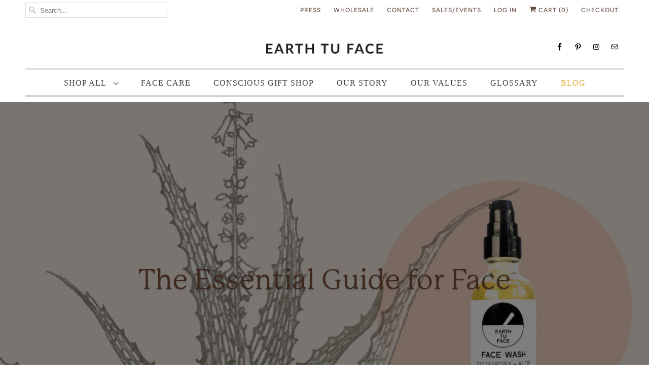

--- FILE ---
content_type: text/html; charset=utf-8
request_url: https://earthtuface.com/blogs/voice/the-essential-guide-for-face
body_size: 31447
content:
<!DOCTYPE html>
<html class="no-js no-touch" lang="en">
  <head>
    <meta charset="utf-8">
    <meta http-equiv="cleartype" content="on">
    <meta name="robots" content="index,follow">

    
    <title>The Essential Guide for Face - Earth Tu Face</title>

    
      <meta name="description" content="We are loving the lounge-y trends these days. Since we are in the business of cultivating skin that you can roll out of bed with first thing in the morning, streamlined rituals and routines are our jam. With all of the problems in the world to tackle, we don’t think your skin should be one of them. Feed your skin build"/>
    

    

<meta name="author" content="Earth Tu Face">
<meta property="og:url" content="https://earthtuface.com/blogs/voice/the-essential-guide-for-face">
<meta property="og:site_name" content="Earth Tu Face">




  <meta property="og:type" content="article">
  <meta property="og:title" content="The Essential Guide for Face">
  
  
    <meta property="og:image" content="http://earthtuface.com/cdn/shop/articles/FaceGuidePage1FaceWash-01_600x.jpg?v=1611787867">
    <meta property="og:image:secure_url" content="https://earthtuface.com/cdn/shop/articles/FaceGuidePage1FaceWash-01_600x.jpg?v=1611787867">
    <meta property="og:image:width" content="2000">
    <meta property="og:image:height" content="1125">
    <meta property="og:image:alt" content="The Essential Guide for Face">
  



  <meta property="og:description" content="We are loving the lounge-y trends these days. Since we are in the business of cultivating skin that you can roll out of bed with first thing in the morning, streamlined rituals and routines are our jam. With all of the problems in the world to tackle, we don’t think your skin should be one of them. Feed your skin build">




<meta name="twitter:card" content="summary">

  <meta name="twitter:title" content="The Essential Guide for Face">
  <meta name="twitter:description" content="With all of the problems in the world to tackle, we don’t think your skin should be one of them. Our line is meant to help reduce the amount of time spent prepping daily. Wash and wear is where it’s at. Here is our essential flow for face. Plus find all of these picks in our Face Line Mini Set!">
  
    <meta property="twitter:image" content="http://earthtuface.com/cdn/shop/articles/FaceGuidePage1FaceWash-01_600x.jpg?v=1611787867">
    <meta name="twitter:image:alt" content="The Essential Guide for Face">
  



    

    

    <!-- Mobile Specific Metas -->
    <meta name="HandheldFriendly" content="True">
    <meta name="MobileOptimized" content="320">
    <meta name="viewport" content="width=device-width,initial-scale=1">
    <meta name="theme-color" content="#ffffff">

    <!-- Preconnect Domains -->
    <link rel="preconnect" href="https://cdn.shopify.com" crossorigin>
    <link rel="preconnect" href="https://fonts.shopify.com" crossorigin>
    <link rel="preconnect" href="https://monorail-edge.shopifysvc.com">

    <!-- Preload Assets -->
    <link rel="preload" href="//earthtuface.com/cdn/shop/t/45/assets/vendors.js?v=144919140039296097911671645717" as="script">
    <link rel="preload" href="//earthtuface.com/cdn/shop/t/45/assets/fancybox.css?v=30466120580444283401671645717" as="style">
    <link rel="preload" href="//earthtuface.com/cdn/shop/t/45/assets/styles.css?v=104754570142074014291768892613" as="style">
    <link rel="preload" href="//earthtuface.com/cdn/shop/t/45/assets/app.js?v=45116435074024280801671645717" as="script">

    <!-- Stylesheet for Fancybox library -->
    <link href="//earthtuface.com/cdn/shop/t/45/assets/fancybox.css?v=30466120580444283401671645717" rel="stylesheet" type="text/css" media="all" />

    <!-- Stylesheets for Responsive -->
    <link href="//earthtuface.com/cdn/shop/t/45/assets/styles.css?v=104754570142074014291768892613" rel="stylesheet" type="text/css" media="all" />

    <!-- Icons -->
    
      <link rel="shortcut icon" type="image/x-icon" href="//earthtuface.com/cdn/shop/files/ETF_Square_2_180x180.png?v=1656298820">
      <link rel="apple-touch-icon" href="//earthtuface.com/cdn/shop/files/ETF_Square_2_180x180.png?v=1656298820"/>
      <link rel="apple-touch-icon" sizes="72x72" href="//earthtuface.com/cdn/shop/files/ETF_Square_2_72x72.png?v=1656298820"/>
      <link rel="apple-touch-icon" sizes="114x114" href="//earthtuface.com/cdn/shop/files/ETF_Square_2_114x114.png?v=1656298820"/>
      <link rel="apple-touch-icon" sizes="180x180" href="//earthtuface.com/cdn/shop/files/ETF_Square_2_180x180.png?v=1656298820"/>
      <link rel="apple-touch-icon" sizes="228x228" href="//earthtuface.com/cdn/shop/files/ETF_Square_2_228x228.png?v=1656298820"/>
    
      <link rel="canonical" href="https://earthtuface.com/blogs/voice/the-essential-guide-for-face"/>

    

    

    
    <script>
      window.PXUTheme = window.PXUTheme || {};
      window.PXUTheme.version = '8.0.1';
      window.PXUTheme.name = 'Responsive';
    </script>
    


    <script>
      
window.PXUTheme = window.PXUTheme || {};


window.PXUTheme.theme_settings = {};
window.PXUTheme.theme_settings.primary_locale = "true";
window.PXUTheme.theme_settings.current_locale = "en";
window.PXUTheme.theme_settings.shop_url = "/";


window.PXUTheme.theme_settings.newsletter_popup = false;
window.PXUTheme.theme_settings.newsletter_popup_days = "2";
window.PXUTheme.theme_settings.newsletter_popup_mobile = true;
window.PXUTheme.theme_settings.newsletter_popup_seconds = 8;


window.PXUTheme.theme_settings.search_option = "product";
window.PXUTheme.theme_settings.search_items_to_display = 5;
window.PXUTheme.theme_settings.enable_autocomplete = true;


window.PXUTheme.theme_settings.free_text = "Free";


window.PXUTheme.theme_settings.product_form_style = "dropdown";
window.PXUTheme.theme_settings.display_inventory_left = false;
window.PXUTheme.theme_settings.limit_quantity = false;
window.PXUTheme.theme_settings.inventory_threshold = 10;
window.PXUTheme.theme_settings.free_price_text = "Free";


window.PXUTheme.theme_settings.collection_swatches = false;
window.PXUTheme.theme_settings.collection_secondary_image = false;


window.PXUTheme.theme_settings.cart_action = "ajax";
window.PXUTheme.theme_settings.collection_secondary_image = false;
window.PXUTheme.theme_settings.display_tos_checkbox = false;
window.PXUTheme.theme_settings.tos_richtext = "\u003cp\u003eI Agree with the Terms \u0026 Conditions\u003c\/p\u003e";


window.PXUTheme.translation = {};


window.PXUTheme.translation.newsletter_success_text = "Thank you for joining our mailing list!";


window.PXUTheme.translation.menu = "Menu";


window.PXUTheme.translation.agree_to_terms_warning = "You must agree with the terms and conditions to checkout.";
window.PXUTheme.translation.cart_discount = "Discount";
window.PXUTheme.translation.edit_cart = "View Cart";
window.PXUTheme.translation.add_to_cart_success = "Just Added";
window.PXUTheme.translation.agree_to_terms_html = "I Agree with the Terms &amp; Conditions";
window.PXUTheme.translation.checkout = "Checkout";
window.PXUTheme.translation.or = "or";
window.PXUTheme.translation.continue_shopping = "Continue Shopping";
window.PXUTheme.translation.no_shipping_destination = "We do not ship to this destination.";
window.PXUTheme.translation.additional_rate = "There is one shipping rate available for";
window.PXUTheme.translation.additional_rate_at = "at";
window.PXUTheme.translation.additional_rates_part_1 = "There are";
window.PXUTheme.translation.additional_rates_part_2 = "shipping rates available for";
window.PXUTheme.translation.additional_rates_part_3 = "starting at";


window.PXUTheme.translation.product_add_to_cart_success = "Added";
window.PXUTheme.translation.product_add_to_cart = "Add to cart";
window.PXUTheme.translation.product_notify_form_email = "Email address";
window.PXUTheme.translation.product_notify_form_send = "Send";
window.PXUTheme.translation.items_left_count_one = "item left";
window.PXUTheme.translation.items_left_count_other = "items left";
window.PXUTheme.translation.product_sold_out = "Sold Out";
window.PXUTheme.translation.product_unavailable = "Unavailable";
window.PXUTheme.translation.product_notify_form_success = "Thanks! We will notify you when this product becomes available!";
window.PXUTheme.translation.product_from = "from";


window.PXUTheme.translation.search = "Search";
window.PXUTheme.translation.all_results = "View all results";
window.PXUTheme.translation.no_results = "No results found.";


window.PXUTheme.currency = {};


window.PXUTheme.currency.shop_currency = "USD";
window.PXUTheme.currency.default_currency = "USD";
window.PXUTheme.currency.display_format = "money_format";
window.PXUTheme.currency.money_format = "${{amount}}";
window.PXUTheme.currency.money_format_no_currency = "${{amount}}";
window.PXUTheme.currency.money_format_currency = "${{amount}} USD";
window.PXUTheme.currency.native_multi_currency = true;
window.PXUTheme.currency.shipping_calculator = false;
window.PXUTheme.currency.iso_code = "USD";
window.PXUTheme.currency.symbol = "$";


window.PXUTheme.media_queries = {};
window.PXUTheme.media_queries.small = window.matchMedia( "(max-width: 480px)" );
window.PXUTheme.media_queries.medium = window.matchMedia( "(max-width: 798px)" );
window.PXUTheme.media_queries.large = window.matchMedia( "(min-width: 799px)" );
window.PXUTheme.media_queries.larger = window.matchMedia( "(min-width: 960px)" );
window.PXUTheme.media_queries.xlarge = window.matchMedia( "(min-width: 1200px)" );
window.PXUTheme.media_queries.ie10 = window.matchMedia( "all and (-ms-high-contrast: none), (-ms-high-contrast: active)" );
window.PXUTheme.media_queries.tablet = window.matchMedia( "only screen and (min-width: 799px) and (max-width: 1024px)" );


window.PXUTheme.routes = window.PXUTheme.routes || {};
window.PXUTheme.routes.root_url = "/";
window.PXUTheme.routes.search_url = "/search";
window.PXUTheme.routes.cart_url = "/cart";
    </script>

    <script>
      document.documentElement.className=document.documentElement.className.replace(/\bno-js\b/,'js');
      if(window.Shopify&&window.Shopify.designMode)document.documentElement.className+=' in-theme-editor';
      if(('ontouchstart' in window)||window.DocumentTouch&&document instanceof DocumentTouch)document.documentElement.className=document.documentElement.className.replace(/\bno-touch\b/,'has-touch');
    </script>

    <script src="//earthtuface.com/cdn/shop/t/45/assets/vendors.js?v=144919140039296097911671645717" defer></script>
    <script src="//earthtuface.com/cdn/shop/t/45/assets/app.js?v=45116435074024280801671645717" defer></script>

    <script>window.performance && window.performance.mark && window.performance.mark('shopify.content_for_header.start');</script><meta name="google-site-verification" content="JuP6o8paHtTt7qofmMcOXHgcyq1VbSQbim-AOiTnzTk">
<meta id="shopify-digital-wallet" name="shopify-digital-wallet" content="/1955872/digital_wallets/dialog">
<meta name="shopify-checkout-api-token" content="3d3846f9be02d237764e80a44d4fdbae">
<meta id="in-context-paypal-metadata" data-shop-id="1955872" data-venmo-supported="false" data-environment="production" data-locale="en_US" data-paypal-v4="true" data-currency="USD">
<link rel="alternate" type="application/atom+xml" title="Feed" href="http://feedproxy.google.com/voice" />
<script async="async" src="/checkouts/internal/preloads.js?locale=en-US"></script>
<link rel="preconnect" href="https://shop.app" crossorigin="anonymous">
<script async="async" src="https://shop.app/checkouts/internal/preloads.js?locale=en-US&shop_id=1955872" crossorigin="anonymous"></script>
<script id="apple-pay-shop-capabilities" type="application/json">{"shopId":1955872,"countryCode":"US","currencyCode":"USD","merchantCapabilities":["supports3DS"],"merchantId":"gid:\/\/shopify\/Shop\/1955872","merchantName":"Earth Tu Face","requiredBillingContactFields":["postalAddress","email","phone"],"requiredShippingContactFields":["postalAddress","email","phone"],"shippingType":"shipping","supportedNetworks":["visa","masterCard","amex","discover","elo","jcb"],"total":{"type":"pending","label":"Earth Tu Face","amount":"1.00"},"shopifyPaymentsEnabled":true,"supportsSubscriptions":true}</script>
<script id="shopify-features" type="application/json">{"accessToken":"3d3846f9be02d237764e80a44d4fdbae","betas":["rich-media-storefront-analytics"],"domain":"earthtuface.com","predictiveSearch":true,"shopId":1955872,"locale":"en"}</script>
<script>var Shopify = Shopify || {};
Shopify.shop = "earthtuface.myshopify.com";
Shopify.locale = "en";
Shopify.currency = {"active":"USD","rate":"1.0"};
Shopify.country = "US";
Shopify.theme = {"name":"ETF 2.0 - Responsive - GA4 [12\/21\/22]","id":136781398236,"schema_name":"Responsive","schema_version":"8.0.1","theme_store_id":304,"role":"main"};
Shopify.theme.handle = "null";
Shopify.theme.style = {"id":null,"handle":null};
Shopify.cdnHost = "earthtuface.com/cdn";
Shopify.routes = Shopify.routes || {};
Shopify.routes.root = "/";</script>
<script type="module">!function(o){(o.Shopify=o.Shopify||{}).modules=!0}(window);</script>
<script>!function(o){function n(){var o=[];function n(){o.push(Array.prototype.slice.apply(arguments))}return n.q=o,n}var t=o.Shopify=o.Shopify||{};t.loadFeatures=n(),t.autoloadFeatures=n()}(window);</script>
<script>
  window.ShopifyPay = window.ShopifyPay || {};
  window.ShopifyPay.apiHost = "shop.app\/pay";
  window.ShopifyPay.redirectState = null;
</script>
<script id="shop-js-analytics" type="application/json">{"pageType":"article"}</script>
<script defer="defer" async type="module" src="//earthtuface.com/cdn/shopifycloud/shop-js/modules/v2/client.init-shop-cart-sync_BN7fPSNr.en.esm.js"></script>
<script defer="defer" async type="module" src="//earthtuface.com/cdn/shopifycloud/shop-js/modules/v2/chunk.common_Cbph3Kss.esm.js"></script>
<script defer="defer" async type="module" src="//earthtuface.com/cdn/shopifycloud/shop-js/modules/v2/chunk.modal_DKumMAJ1.esm.js"></script>
<script type="module">
  await import("//earthtuface.com/cdn/shopifycloud/shop-js/modules/v2/client.init-shop-cart-sync_BN7fPSNr.en.esm.js");
await import("//earthtuface.com/cdn/shopifycloud/shop-js/modules/v2/chunk.common_Cbph3Kss.esm.js");
await import("//earthtuface.com/cdn/shopifycloud/shop-js/modules/v2/chunk.modal_DKumMAJ1.esm.js");

  window.Shopify.SignInWithShop?.initShopCartSync?.({"fedCMEnabled":true,"windoidEnabled":true});

</script>
<script>
  window.Shopify = window.Shopify || {};
  if (!window.Shopify.featureAssets) window.Shopify.featureAssets = {};
  window.Shopify.featureAssets['shop-js'] = {"shop-cart-sync":["modules/v2/client.shop-cart-sync_CJVUk8Jm.en.esm.js","modules/v2/chunk.common_Cbph3Kss.esm.js","modules/v2/chunk.modal_DKumMAJ1.esm.js"],"init-fed-cm":["modules/v2/client.init-fed-cm_7Fvt41F4.en.esm.js","modules/v2/chunk.common_Cbph3Kss.esm.js","modules/v2/chunk.modal_DKumMAJ1.esm.js"],"init-shop-email-lookup-coordinator":["modules/v2/client.init-shop-email-lookup-coordinator_Cc088_bR.en.esm.js","modules/v2/chunk.common_Cbph3Kss.esm.js","modules/v2/chunk.modal_DKumMAJ1.esm.js"],"init-windoid":["modules/v2/client.init-windoid_hPopwJRj.en.esm.js","modules/v2/chunk.common_Cbph3Kss.esm.js","modules/v2/chunk.modal_DKumMAJ1.esm.js"],"shop-button":["modules/v2/client.shop-button_B0jaPSNF.en.esm.js","modules/v2/chunk.common_Cbph3Kss.esm.js","modules/v2/chunk.modal_DKumMAJ1.esm.js"],"shop-cash-offers":["modules/v2/client.shop-cash-offers_DPIskqss.en.esm.js","modules/v2/chunk.common_Cbph3Kss.esm.js","modules/v2/chunk.modal_DKumMAJ1.esm.js"],"shop-toast-manager":["modules/v2/client.shop-toast-manager_CK7RT69O.en.esm.js","modules/v2/chunk.common_Cbph3Kss.esm.js","modules/v2/chunk.modal_DKumMAJ1.esm.js"],"init-shop-cart-sync":["modules/v2/client.init-shop-cart-sync_BN7fPSNr.en.esm.js","modules/v2/chunk.common_Cbph3Kss.esm.js","modules/v2/chunk.modal_DKumMAJ1.esm.js"],"init-customer-accounts-sign-up":["modules/v2/client.init-customer-accounts-sign-up_CfPf4CXf.en.esm.js","modules/v2/client.shop-login-button_DeIztwXF.en.esm.js","modules/v2/chunk.common_Cbph3Kss.esm.js","modules/v2/chunk.modal_DKumMAJ1.esm.js"],"pay-button":["modules/v2/client.pay-button_CgIwFSYN.en.esm.js","modules/v2/chunk.common_Cbph3Kss.esm.js","modules/v2/chunk.modal_DKumMAJ1.esm.js"],"init-customer-accounts":["modules/v2/client.init-customer-accounts_DQ3x16JI.en.esm.js","modules/v2/client.shop-login-button_DeIztwXF.en.esm.js","modules/v2/chunk.common_Cbph3Kss.esm.js","modules/v2/chunk.modal_DKumMAJ1.esm.js"],"avatar":["modules/v2/client.avatar_BTnouDA3.en.esm.js"],"init-shop-for-new-customer-accounts":["modules/v2/client.init-shop-for-new-customer-accounts_CsZy_esa.en.esm.js","modules/v2/client.shop-login-button_DeIztwXF.en.esm.js","modules/v2/chunk.common_Cbph3Kss.esm.js","modules/v2/chunk.modal_DKumMAJ1.esm.js"],"shop-follow-button":["modules/v2/client.shop-follow-button_BRMJjgGd.en.esm.js","modules/v2/chunk.common_Cbph3Kss.esm.js","modules/v2/chunk.modal_DKumMAJ1.esm.js"],"checkout-modal":["modules/v2/client.checkout-modal_B9Drz_yf.en.esm.js","modules/v2/chunk.common_Cbph3Kss.esm.js","modules/v2/chunk.modal_DKumMAJ1.esm.js"],"shop-login-button":["modules/v2/client.shop-login-button_DeIztwXF.en.esm.js","modules/v2/chunk.common_Cbph3Kss.esm.js","modules/v2/chunk.modal_DKumMAJ1.esm.js"],"lead-capture":["modules/v2/client.lead-capture_DXYzFM3R.en.esm.js","modules/v2/chunk.common_Cbph3Kss.esm.js","modules/v2/chunk.modal_DKumMAJ1.esm.js"],"shop-login":["modules/v2/client.shop-login_CA5pJqmO.en.esm.js","modules/v2/chunk.common_Cbph3Kss.esm.js","modules/v2/chunk.modal_DKumMAJ1.esm.js"],"payment-terms":["modules/v2/client.payment-terms_BxzfvcZJ.en.esm.js","modules/v2/chunk.common_Cbph3Kss.esm.js","modules/v2/chunk.modal_DKumMAJ1.esm.js"]};
</script>
<script>(function() {
  var isLoaded = false;
  function asyncLoad() {
    if (isLoaded) return;
    isLoaded = true;
    var urls = ["https:\/\/extsfy.carbon.click\/packs\/shopify_script.js?shop=earthtuface.myshopify.com","https:\/\/cdn.shoppinggives.com\/cc-utilities\/shopify.js?store-id=d9b148b4-f6f3-4602-8321-b282645551f7\u0026shop=earthtuface.myshopify.com","https:\/\/instafeed.nfcube.com\/cdn\/a2df6d449e6515b4d4a461254b52da88.js?shop=earthtuface.myshopify.com"];
    for (var i = 0; i < urls.length; i++) {
      var s = document.createElement('script');
      s.type = 'text/javascript';
      s.async = true;
      s.src = urls[i];
      var x = document.getElementsByTagName('script')[0];
      x.parentNode.insertBefore(s, x);
    }
  };
  if(window.attachEvent) {
    window.attachEvent('onload', asyncLoad);
  } else {
    window.addEventListener('load', asyncLoad, false);
  }
})();</script>
<script id="__st">var __st={"a":1955872,"offset":-28800,"reqid":"fdee7387-29cd-4907-a7ef-b53b8e62dd1e-1770026684","pageurl":"earthtuface.com\/blogs\/voice\/the-essential-guide-for-face","s":"articles-394068918424","u":"72e079796ffa","p":"article","rtyp":"article","rid":394068918424};</script>
<script>window.ShopifyPaypalV4VisibilityTracking = true;</script>
<script id="captcha-bootstrap">!function(){'use strict';const t='contact',e='account',n='new_comment',o=[[t,t],['blogs',n],['comments',n],[t,'customer']],c=[[e,'customer_login'],[e,'guest_login'],[e,'recover_customer_password'],[e,'create_customer']],r=t=>t.map((([t,e])=>`form[action*='/${t}']:not([data-nocaptcha='true']) input[name='form_type'][value='${e}']`)).join(','),a=t=>()=>t?[...document.querySelectorAll(t)].map((t=>t.form)):[];function s(){const t=[...o],e=r(t);return a(e)}const i='password',u='form_key',d=['recaptcha-v3-token','g-recaptcha-response','h-captcha-response',i],f=()=>{try{return window.sessionStorage}catch{return}},m='__shopify_v',_=t=>t.elements[u];function p(t,e,n=!1){try{const o=window.sessionStorage,c=JSON.parse(o.getItem(e)),{data:r}=function(t){const{data:e,action:n}=t;return t[m]||n?{data:e,action:n}:{data:t,action:n}}(c);for(const[e,n]of Object.entries(r))t.elements[e]&&(t.elements[e].value=n);n&&o.removeItem(e)}catch(o){console.error('form repopulation failed',{error:o})}}const l='form_type',E='cptcha';function T(t){t.dataset[E]=!0}const w=window,h=w.document,L='Shopify',v='ce_forms',y='captcha';let A=!1;((t,e)=>{const n=(g='f06e6c50-85a8-45c8-87d0-21a2b65856fe',I='https://cdn.shopify.com/shopifycloud/storefront-forms-hcaptcha/ce_storefront_forms_captcha_hcaptcha.v1.5.2.iife.js',D={infoText:'Protected by hCaptcha',privacyText:'Privacy',termsText:'Terms'},(t,e,n)=>{const o=w[L][v],c=o.bindForm;if(c)return c(t,g,e,D).then(n);var r;o.q.push([[t,g,e,D],n]),r=I,A||(h.body.append(Object.assign(h.createElement('script'),{id:'captcha-provider',async:!0,src:r})),A=!0)});var g,I,D;w[L]=w[L]||{},w[L][v]=w[L][v]||{},w[L][v].q=[],w[L][y]=w[L][y]||{},w[L][y].protect=function(t,e){n(t,void 0,e),T(t)},Object.freeze(w[L][y]),function(t,e,n,w,h,L){const[v,y,A,g]=function(t,e,n){const i=e?o:[],u=t?c:[],d=[...i,...u],f=r(d),m=r(i),_=r(d.filter((([t,e])=>n.includes(e))));return[a(f),a(m),a(_),s()]}(w,h,L),I=t=>{const e=t.target;return e instanceof HTMLFormElement?e:e&&e.form},D=t=>v().includes(t);t.addEventListener('submit',(t=>{const e=I(t);if(!e)return;const n=D(e)&&!e.dataset.hcaptchaBound&&!e.dataset.recaptchaBound,o=_(e),c=g().includes(e)&&(!o||!o.value);(n||c)&&t.preventDefault(),c&&!n&&(function(t){try{if(!f())return;!function(t){const e=f();if(!e)return;const n=_(t);if(!n)return;const o=n.value;o&&e.removeItem(o)}(t);const e=Array.from(Array(32),(()=>Math.random().toString(36)[2])).join('');!function(t,e){_(t)||t.append(Object.assign(document.createElement('input'),{type:'hidden',name:u})),t.elements[u].value=e}(t,e),function(t,e){const n=f();if(!n)return;const o=[...t.querySelectorAll(`input[type='${i}']`)].map((({name:t})=>t)),c=[...d,...o],r={};for(const[a,s]of new FormData(t).entries())c.includes(a)||(r[a]=s);n.setItem(e,JSON.stringify({[m]:1,action:t.action,data:r}))}(t,e)}catch(e){console.error('failed to persist form',e)}}(e),e.submit())}));const S=(t,e)=>{t&&!t.dataset[E]&&(n(t,e.some((e=>e===t))),T(t))};for(const o of['focusin','change'])t.addEventListener(o,(t=>{const e=I(t);D(e)&&S(e,y())}));const B=e.get('form_key'),M=e.get(l),P=B&&M;t.addEventListener('DOMContentLoaded',(()=>{const t=y();if(P)for(const e of t)e.elements[l].value===M&&p(e,B);[...new Set([...A(),...v().filter((t=>'true'===t.dataset.shopifyCaptcha))])].forEach((e=>S(e,t)))}))}(h,new URLSearchParams(w.location.search),n,t,e,['guest_login'])})(!0,!0)}();</script>
<script integrity="sha256-4kQ18oKyAcykRKYeNunJcIwy7WH5gtpwJnB7kiuLZ1E=" data-source-attribution="shopify.loadfeatures" defer="defer" src="//earthtuface.com/cdn/shopifycloud/storefront/assets/storefront/load_feature-a0a9edcb.js" crossorigin="anonymous"></script>
<script crossorigin="anonymous" defer="defer" src="//earthtuface.com/cdn/shopifycloud/storefront/assets/shopify_pay/storefront-65b4c6d7.js?v=20250812"></script>
<script data-source-attribution="shopify.dynamic_checkout.dynamic.init">var Shopify=Shopify||{};Shopify.PaymentButton=Shopify.PaymentButton||{isStorefrontPortableWallets:!0,init:function(){window.Shopify.PaymentButton.init=function(){};var t=document.createElement("script");t.src="https://earthtuface.com/cdn/shopifycloud/portable-wallets/latest/portable-wallets.en.js",t.type="module",document.head.appendChild(t)}};
</script>
<script data-source-attribution="shopify.dynamic_checkout.buyer_consent">
  function portableWalletsHideBuyerConsent(e){var t=document.getElementById("shopify-buyer-consent"),n=document.getElementById("shopify-subscription-policy-button");t&&n&&(t.classList.add("hidden"),t.setAttribute("aria-hidden","true"),n.removeEventListener("click",e))}function portableWalletsShowBuyerConsent(e){var t=document.getElementById("shopify-buyer-consent"),n=document.getElementById("shopify-subscription-policy-button");t&&n&&(t.classList.remove("hidden"),t.removeAttribute("aria-hidden"),n.addEventListener("click",e))}window.Shopify?.PaymentButton&&(window.Shopify.PaymentButton.hideBuyerConsent=portableWalletsHideBuyerConsent,window.Shopify.PaymentButton.showBuyerConsent=portableWalletsShowBuyerConsent);
</script>
<script data-source-attribution="shopify.dynamic_checkout.cart.bootstrap">document.addEventListener("DOMContentLoaded",(function(){function t(){return document.querySelector("shopify-accelerated-checkout-cart, shopify-accelerated-checkout")}if(t())Shopify.PaymentButton.init();else{new MutationObserver((function(e,n){t()&&(Shopify.PaymentButton.init(),n.disconnect())})).observe(document.body,{childList:!0,subtree:!0})}}));
</script>
<script id='scb4127' type='text/javascript' async='' src='https://earthtuface.com/cdn/shopifycloud/privacy-banner/storefront-banner.js'></script><link id="shopify-accelerated-checkout-styles" rel="stylesheet" media="screen" href="https://earthtuface.com/cdn/shopifycloud/portable-wallets/latest/accelerated-checkout-backwards-compat.css" crossorigin="anonymous">
<style id="shopify-accelerated-checkout-cart">
        #shopify-buyer-consent {
  margin-top: 1em;
  display: inline-block;
  width: 100%;
}

#shopify-buyer-consent.hidden {
  display: none;
}

#shopify-subscription-policy-button {
  background: none;
  border: none;
  padding: 0;
  text-decoration: underline;
  font-size: inherit;
  cursor: pointer;
}

#shopify-subscription-policy-button::before {
  box-shadow: none;
}

      </style>

<script>window.performance && window.performance.mark && window.performance.mark('shopify.content_for_header.end');</script>

    <noscript>
      <style>
        .slides > li:first-child {display: block;}
        .image__fallback {
          width: 100vw;
          display: block !important;
          max-width: 100vw !important;
          margin-bottom: 0;
        }
        .no-js-only {
          display: inherit !important;
        }
        .icon-cart.cart-button {
          display: none;
        }
        .lazyload {
          opacity: 1;
          -webkit-filter: blur(0);
          filter: blur(0);
        }
        .animate_right,
        .animate_left,
        .animate_up,
        .animate_down {
          opacity: 1;
        }
        .product_section .product_form {
          opacity: 1;
        }
        .multi_select,
        form .select {
          display: block !important;
        }
        .swatch_options {
          display: none;
        }
        .image-element__wrap {
          display: none;
        }
      </style>
    </noscript>
    
    
      <!-- Google Tag Manager -->
<script>(function(w,d,s,l,i){w[l]=w[l]||[];w[l].push({'gtm.start':
new Date().getTime(),event:'gtm.js'});var f=d.getElementsByTagName(s)[0],
j=d.createElement(s),dl=l!='dataLayer'?'&l='+l:'';j.async=true;j.src=
'https://www.googletagmanager.com/gtm.js?id='+i+dl;f.parentNode.insertBefore(j,f);
})(window,document,'script','dataLayer','GTM-M63KTQ2');</script>
<!-- End Google Tag Manager -->





<script type="text/javascript">
window.dataLayer = window.dataLayer || [];

window.appStart = function(){
  window.productPageHandle = function(){

    var productName = "";
    var productId = "";
    var productPrice = "";
    var productBrand = "";
    var productCollection = "";
    var productType = "";
    var productSku = "";
    var productVariantId = "";
    var productVariantTitle = "";

    window.dataLayer.push({
      event: "analyzify_productDetail",
      productId: productId,
      productName: productName,
      productPrice: productPrice,
      productBrand: productBrand,
      productCategory: productCollection,
      productType: productType,
      productSku: productSku,
      productVariantId: productVariantId,
      productVariantTitle: productVariantTitle,
      currency: "USD",
    });
  };

  window.allPageHandle = function(){
    window.dataLayer.push({
      event: "ga4kit_info",
      contentGroup: "article",
      
        userType: "visitor",
      
    });
  };
  allPageHandle();
      
  

}
appStart();
</script>
    
<meta name="facebook-domain-verification" content="5gbdgeruirplf1bskp754k1lcyzciz" />
<meta name="ahrefs-site-verification" content="a4c7f96113e6cb48f46c798deac5861145c7b4a2642457094e6515b9c7e22d49">
<meta name="google-site-verification" content="rszgqjeNASXAcfpBRUXgUAkFeuv4smAQs9VS7lEo-gY" />

  <script id="sg-js-global-vars">
                        sgGlobalVars = {"error":"json not allowed for this object"};
                        if(sgGlobalVars) {
                            sgGlobalVars.cart = {"note":null,"attributes":{},"original_total_price":0,"total_price":0,"total_discount":0,"total_weight":0.0,"item_count":0,"items":[],"requires_shipping":false,"currency":"USD","items_subtotal_price":0,"cart_level_discount_applications":[],"checkout_charge_amount":0};
                            sgGlobalVars.currentProduct = null;
                            sgGlobalVars.isAdmin = false;
                        }
                    </script><!-- BEGIN app block: shopify://apps/shoppinggives/blocks/app-embed-block/7b6c2cd4-8962-4dc6-975b-870e1f567789 --><script id="sg-js-global-vars">
  sgGlobalVars = {"storeId":"d9b148b4-f6f3-4602-8321-b282645551f7","seenManagerPrompt":false,"storeIsActive":false,"targetInfo":{"cart":{"isAfterElem":false,"isBeforeElem":true,"customSelector":"form[action=\"/cart\"]","isOn":false},"product":{"useCartButton":true,"isAfterElem":false,"isBeforeElem":true,"customSelector":"","isOn":true,"type":1},"roundUp":{"isAfterElem":false,"isBeforeElem":true,"customSelector":"","isOn":false,"useCheckoutButton":true}},"hideAdditionalScriptPrompt":false,"sgRoundUpId":null};
  if(sgGlobalVars) {
    sgGlobalVars.cart = {"note":null,"attributes":{},"original_total_price":0,"total_price":0,"total_discount":0,"total_weight":0.0,"item_count":0,"items":[],"requires_shipping":false,"currency":"USD","items_subtotal_price":0,"cart_level_discount_applications":[],"checkout_charge_amount":0};
    sgGlobalVars.currentProduct = null;
    sgGlobalVars.isAdmin = false;
  }
</script>


<!-- END app block --><!-- BEGIN app block: shopify://apps/klaviyo-email-marketing-sms/blocks/klaviyo-onsite-embed/2632fe16-c075-4321-a88b-50b567f42507 -->












  <script async src="https://static.klaviyo.com/onsite/js/Xy5yXq/klaviyo.js?company_id=Xy5yXq"></script>
  <script>!function(){if(!window.klaviyo){window._klOnsite=window._klOnsite||[];try{window.klaviyo=new Proxy({},{get:function(n,i){return"push"===i?function(){var n;(n=window._klOnsite).push.apply(n,arguments)}:function(){for(var n=arguments.length,o=new Array(n),w=0;w<n;w++)o[w]=arguments[w];var t="function"==typeof o[o.length-1]?o.pop():void 0,e=new Promise((function(n){window._klOnsite.push([i].concat(o,[function(i){t&&t(i),n(i)}]))}));return e}}})}catch(n){window.klaviyo=window.klaviyo||[],window.klaviyo.push=function(){var n;(n=window._klOnsite).push.apply(n,arguments)}}}}();</script>

  




  <script>
    window.klaviyoReviewsProductDesignMode = false
  </script>







<!-- END app block --><link href="https://monorail-edge.shopifysvc.com" rel="dns-prefetch">
<script>(function(){if ("sendBeacon" in navigator && "performance" in window) {try {var session_token_from_headers = performance.getEntriesByType('navigation')[0].serverTiming.find(x => x.name == '_s').description;} catch {var session_token_from_headers = undefined;}var session_cookie_matches = document.cookie.match(/_shopify_s=([^;]*)/);var session_token_from_cookie = session_cookie_matches && session_cookie_matches.length === 2 ? session_cookie_matches[1] : "";var session_token = session_token_from_headers || session_token_from_cookie || "";function handle_abandonment_event(e) {var entries = performance.getEntries().filter(function(entry) {return /monorail-edge.shopifysvc.com/.test(entry.name);});if (!window.abandonment_tracked && entries.length === 0) {window.abandonment_tracked = true;var currentMs = Date.now();var navigation_start = performance.timing.navigationStart;var payload = {shop_id: 1955872,url: window.location.href,navigation_start,duration: currentMs - navigation_start,session_token,page_type: "article"};window.navigator.sendBeacon("https://monorail-edge.shopifysvc.com/v1/produce", JSON.stringify({schema_id: "online_store_buyer_site_abandonment/1.1",payload: payload,metadata: {event_created_at_ms: currentMs,event_sent_at_ms: currentMs}}));}}window.addEventListener('pagehide', handle_abandonment_event);}}());</script>
<script id="web-pixels-manager-setup">(function e(e,d,r,n,o){if(void 0===o&&(o={}),!Boolean(null===(a=null===(i=window.Shopify)||void 0===i?void 0:i.analytics)||void 0===a?void 0:a.replayQueue)){var i,a;window.Shopify=window.Shopify||{};var t=window.Shopify;t.analytics=t.analytics||{};var s=t.analytics;s.replayQueue=[],s.publish=function(e,d,r){return s.replayQueue.push([e,d,r]),!0};try{self.performance.mark("wpm:start")}catch(e){}var l=function(){var e={modern:/Edge?\/(1{2}[4-9]|1[2-9]\d|[2-9]\d{2}|\d{4,})\.\d+(\.\d+|)|Firefox\/(1{2}[4-9]|1[2-9]\d|[2-9]\d{2}|\d{4,})\.\d+(\.\d+|)|Chrom(ium|e)\/(9{2}|\d{3,})\.\d+(\.\d+|)|(Maci|X1{2}).+ Version\/(15\.\d+|(1[6-9]|[2-9]\d|\d{3,})\.\d+)([,.]\d+|)( \(\w+\)|)( Mobile\/\w+|) Safari\/|Chrome.+OPR\/(9{2}|\d{3,})\.\d+\.\d+|(CPU[ +]OS|iPhone[ +]OS|CPU[ +]iPhone|CPU IPhone OS|CPU iPad OS)[ +]+(15[._]\d+|(1[6-9]|[2-9]\d|\d{3,})[._]\d+)([._]\d+|)|Android:?[ /-](13[3-9]|1[4-9]\d|[2-9]\d{2}|\d{4,})(\.\d+|)(\.\d+|)|Android.+Firefox\/(13[5-9]|1[4-9]\d|[2-9]\d{2}|\d{4,})\.\d+(\.\d+|)|Android.+Chrom(ium|e)\/(13[3-9]|1[4-9]\d|[2-9]\d{2}|\d{4,})\.\d+(\.\d+|)|SamsungBrowser\/([2-9]\d|\d{3,})\.\d+/,legacy:/Edge?\/(1[6-9]|[2-9]\d|\d{3,})\.\d+(\.\d+|)|Firefox\/(5[4-9]|[6-9]\d|\d{3,})\.\d+(\.\d+|)|Chrom(ium|e)\/(5[1-9]|[6-9]\d|\d{3,})\.\d+(\.\d+|)([\d.]+$|.*Safari\/(?![\d.]+ Edge\/[\d.]+$))|(Maci|X1{2}).+ Version\/(10\.\d+|(1[1-9]|[2-9]\d|\d{3,})\.\d+)([,.]\d+|)( \(\w+\)|)( Mobile\/\w+|) Safari\/|Chrome.+OPR\/(3[89]|[4-9]\d|\d{3,})\.\d+\.\d+|(CPU[ +]OS|iPhone[ +]OS|CPU[ +]iPhone|CPU IPhone OS|CPU iPad OS)[ +]+(10[._]\d+|(1[1-9]|[2-9]\d|\d{3,})[._]\d+)([._]\d+|)|Android:?[ /-](13[3-9]|1[4-9]\d|[2-9]\d{2}|\d{4,})(\.\d+|)(\.\d+|)|Mobile Safari.+OPR\/([89]\d|\d{3,})\.\d+\.\d+|Android.+Firefox\/(13[5-9]|1[4-9]\d|[2-9]\d{2}|\d{4,})\.\d+(\.\d+|)|Android.+Chrom(ium|e)\/(13[3-9]|1[4-9]\d|[2-9]\d{2}|\d{4,})\.\d+(\.\d+|)|Android.+(UC? ?Browser|UCWEB|U3)[ /]?(15\.([5-9]|\d{2,})|(1[6-9]|[2-9]\d|\d{3,})\.\d+)\.\d+|SamsungBrowser\/(5\.\d+|([6-9]|\d{2,})\.\d+)|Android.+MQ{2}Browser\/(14(\.(9|\d{2,})|)|(1[5-9]|[2-9]\d|\d{3,})(\.\d+|))(\.\d+|)|K[Aa][Ii]OS\/(3\.\d+|([4-9]|\d{2,})\.\d+)(\.\d+|)/},d=e.modern,r=e.legacy,n=navigator.userAgent;return n.match(d)?"modern":n.match(r)?"legacy":"unknown"}(),u="modern"===l?"modern":"legacy",c=(null!=n?n:{modern:"",legacy:""})[u],f=function(e){return[e.baseUrl,"/wpm","/b",e.hashVersion,"modern"===e.buildTarget?"m":"l",".js"].join("")}({baseUrl:d,hashVersion:r,buildTarget:u}),m=function(e){var d=e.version,r=e.bundleTarget,n=e.surface,o=e.pageUrl,i=e.monorailEndpoint;return{emit:function(e){var a=e.status,t=e.errorMsg,s=(new Date).getTime(),l=JSON.stringify({metadata:{event_sent_at_ms:s},events:[{schema_id:"web_pixels_manager_load/3.1",payload:{version:d,bundle_target:r,page_url:o,status:a,surface:n,error_msg:t},metadata:{event_created_at_ms:s}}]});if(!i)return console&&console.warn&&console.warn("[Web Pixels Manager] No Monorail endpoint provided, skipping logging."),!1;try{return self.navigator.sendBeacon.bind(self.navigator)(i,l)}catch(e){}var u=new XMLHttpRequest;try{return u.open("POST",i,!0),u.setRequestHeader("Content-Type","text/plain"),u.send(l),!0}catch(e){return console&&console.warn&&console.warn("[Web Pixels Manager] Got an unhandled error while logging to Monorail."),!1}}}}({version:r,bundleTarget:l,surface:e.surface,pageUrl:self.location.href,monorailEndpoint:e.monorailEndpoint});try{o.browserTarget=l,function(e){var d=e.src,r=e.async,n=void 0===r||r,o=e.onload,i=e.onerror,a=e.sri,t=e.scriptDataAttributes,s=void 0===t?{}:t,l=document.createElement("script"),u=document.querySelector("head"),c=document.querySelector("body");if(l.async=n,l.src=d,a&&(l.integrity=a,l.crossOrigin="anonymous"),s)for(var f in s)if(Object.prototype.hasOwnProperty.call(s,f))try{l.dataset[f]=s[f]}catch(e){}if(o&&l.addEventListener("load",o),i&&l.addEventListener("error",i),u)u.appendChild(l);else{if(!c)throw new Error("Did not find a head or body element to append the script");c.appendChild(l)}}({src:f,async:!0,onload:function(){if(!function(){var e,d;return Boolean(null===(d=null===(e=window.Shopify)||void 0===e?void 0:e.analytics)||void 0===d?void 0:d.initialized)}()){var d=window.webPixelsManager.init(e)||void 0;if(d){var r=window.Shopify.analytics;r.replayQueue.forEach((function(e){var r=e[0],n=e[1],o=e[2];d.publishCustomEvent(r,n,o)})),r.replayQueue=[],r.publish=d.publishCustomEvent,r.visitor=d.visitor,r.initialized=!0}}},onerror:function(){return m.emit({status:"failed",errorMsg:"".concat(f," has failed to load")})},sri:function(e){var d=/^sha384-[A-Za-z0-9+/=]+$/;return"string"==typeof e&&d.test(e)}(c)?c:"",scriptDataAttributes:o}),m.emit({status:"loading"})}catch(e){m.emit({status:"failed",errorMsg:(null==e?void 0:e.message)||"Unknown error"})}}})({shopId: 1955872,storefrontBaseUrl: "https://earthtuface.com",extensionsBaseUrl: "https://extensions.shopifycdn.com/cdn/shopifycloud/web-pixels-manager",monorailEndpoint: "https://monorail-edge.shopifysvc.com/unstable/produce_batch",surface: "storefront-renderer",enabledBetaFlags: ["2dca8a86"],webPixelsConfigList: [{"id":"1883799772","configuration":"{\"shopID\": \"78784\"}","eventPayloadVersion":"v1","runtimeContext":"STRICT","scriptVersion":"d22b5691c62682d22357c5bcbea63a2b","type":"APP","apiClientId":3780451,"privacyPurposes":["ANALYTICS","MARKETING","SALE_OF_DATA"],"dataSharingAdjustments":{"protectedCustomerApprovalScopes":["read_customer_email","read_customer_name","read_customer_personal_data","read_customer_phone"]}},{"id":"646873308","configuration":"{\"config\":\"{\\\"google_tag_ids\\\":[\\\"G-YQQ58C8EQ7\\\",\\\"AW-622009343\\\",\\\"GT-PBCSFKVW\\\"],\\\"target_country\\\":\\\"US\\\",\\\"gtag_events\\\":[{\\\"type\\\":\\\"begin_checkout\\\",\\\"action_label\\\":[\\\"G-YQQ58C8EQ7\\\",\\\"AW-622009343\\\/OvQjCK23n4sZEP-3zKgC\\\"]},{\\\"type\\\":\\\"search\\\",\\\"action_label\\\":[\\\"G-YQQ58C8EQ7\\\",\\\"AW-622009343\\\/6i-UCKe3n4sZEP-3zKgC\\\"]},{\\\"type\\\":\\\"view_item\\\",\\\"action_label\\\":[\\\"G-YQQ58C8EQ7\\\",\\\"AW-622009343\\\/SFezCKS3n4sZEP-3zKgC\\\",\\\"MC-YZ0L4XK8PH\\\"]},{\\\"type\\\":\\\"purchase\\\",\\\"action_label\\\":[\\\"G-YQQ58C8EQ7\\\",\\\"AW-622009343\\\/iagICJ63n4sZEP-3zKgC\\\",\\\"MC-YZ0L4XK8PH\\\"]},{\\\"type\\\":\\\"page_view\\\",\\\"action_label\\\":[\\\"G-YQQ58C8EQ7\\\",\\\"AW-622009343\\\/5eJDCKG3n4sZEP-3zKgC\\\",\\\"MC-YZ0L4XK8PH\\\"]},{\\\"type\\\":\\\"add_payment_info\\\",\\\"action_label\\\":[\\\"G-YQQ58C8EQ7\\\",\\\"AW-622009343\\\/O9ErCLC3n4sZEP-3zKgC\\\"]},{\\\"type\\\":\\\"add_to_cart\\\",\\\"action_label\\\":[\\\"G-YQQ58C8EQ7\\\",\\\"AW-622009343\\\/5acICKq3n4sZEP-3zKgC\\\"]}],\\\"enable_monitoring_mode\\\":false}\"}","eventPayloadVersion":"v1","runtimeContext":"OPEN","scriptVersion":"b2a88bafab3e21179ed38636efcd8a93","type":"APP","apiClientId":1780363,"privacyPurposes":[],"dataSharingAdjustments":{"protectedCustomerApprovalScopes":["read_customer_address","read_customer_email","read_customer_name","read_customer_personal_data","read_customer_phone"]}},{"id":"177340636","configuration":"{\"pixel_id\":\"216705982653055\",\"pixel_type\":\"facebook_pixel\",\"metaapp_system_user_token\":\"-\"}","eventPayloadVersion":"v1","runtimeContext":"OPEN","scriptVersion":"ca16bc87fe92b6042fbaa3acc2fbdaa6","type":"APP","apiClientId":2329312,"privacyPurposes":["ANALYTICS","MARKETING","SALE_OF_DATA"],"dataSharingAdjustments":{"protectedCustomerApprovalScopes":["read_customer_address","read_customer_email","read_customer_name","read_customer_personal_data","read_customer_phone"]}},{"id":"62062812","configuration":"{\"tagID\":\"2614192540941\"}","eventPayloadVersion":"v1","runtimeContext":"STRICT","scriptVersion":"18031546ee651571ed29edbe71a3550b","type":"APP","apiClientId":3009811,"privacyPurposes":["ANALYTICS","MARKETING","SALE_OF_DATA"],"dataSharingAdjustments":{"protectedCustomerApprovalScopes":["read_customer_address","read_customer_email","read_customer_name","read_customer_personal_data","read_customer_phone"]}},{"id":"shopify-app-pixel","configuration":"{}","eventPayloadVersion":"v1","runtimeContext":"STRICT","scriptVersion":"0450","apiClientId":"shopify-pixel","type":"APP","privacyPurposes":["ANALYTICS","MARKETING"]},{"id":"shopify-custom-pixel","eventPayloadVersion":"v1","runtimeContext":"LAX","scriptVersion":"0450","apiClientId":"shopify-pixel","type":"CUSTOM","privacyPurposes":["ANALYTICS","MARKETING"]}],isMerchantRequest: false,initData: {"shop":{"name":"Earth Tu Face","paymentSettings":{"currencyCode":"USD"},"myshopifyDomain":"earthtuface.myshopify.com","countryCode":"US","storefrontUrl":"https:\/\/earthtuface.com"},"customer":null,"cart":null,"checkout":null,"productVariants":[],"purchasingCompany":null},},"https://earthtuface.com/cdn","1d2a099fw23dfb22ep557258f5m7a2edbae",{"modern":"","legacy":""},{"shopId":"1955872","storefrontBaseUrl":"https:\/\/earthtuface.com","extensionBaseUrl":"https:\/\/extensions.shopifycdn.com\/cdn\/shopifycloud\/web-pixels-manager","surface":"storefront-renderer","enabledBetaFlags":"[\"2dca8a86\"]","isMerchantRequest":"false","hashVersion":"1d2a099fw23dfb22ep557258f5m7a2edbae","publish":"custom","events":"[[\"page_viewed\",{}]]"});</script><script>
  window.ShopifyAnalytics = window.ShopifyAnalytics || {};
  window.ShopifyAnalytics.meta = window.ShopifyAnalytics.meta || {};
  window.ShopifyAnalytics.meta.currency = 'USD';
  var meta = {"page":{"pageType":"article","resourceType":"article","resourceId":394068918424,"requestId":"fdee7387-29cd-4907-a7ef-b53b8e62dd1e-1770026684"}};
  for (var attr in meta) {
    window.ShopifyAnalytics.meta[attr] = meta[attr];
  }
</script>
<script class="analytics">
  (function () {
    var customDocumentWrite = function(content) {
      var jquery = null;

      if (window.jQuery) {
        jquery = window.jQuery;
      } else if (window.Checkout && window.Checkout.$) {
        jquery = window.Checkout.$;
      }

      if (jquery) {
        jquery('body').append(content);
      }
    };

    var hasLoggedConversion = function(token) {
      if (token) {
        return document.cookie.indexOf('loggedConversion=' + token) !== -1;
      }
      return false;
    }

    var setCookieIfConversion = function(token) {
      if (token) {
        var twoMonthsFromNow = new Date(Date.now());
        twoMonthsFromNow.setMonth(twoMonthsFromNow.getMonth() + 2);

        document.cookie = 'loggedConversion=' + token + '; expires=' + twoMonthsFromNow;
      }
    }

    var trekkie = window.ShopifyAnalytics.lib = window.trekkie = window.trekkie || [];
    if (trekkie.integrations) {
      return;
    }
    trekkie.methods = [
      'identify',
      'page',
      'ready',
      'track',
      'trackForm',
      'trackLink'
    ];
    trekkie.factory = function(method) {
      return function() {
        var args = Array.prototype.slice.call(arguments);
        args.unshift(method);
        trekkie.push(args);
        return trekkie;
      };
    };
    for (var i = 0; i < trekkie.methods.length; i++) {
      var key = trekkie.methods[i];
      trekkie[key] = trekkie.factory(key);
    }
    trekkie.load = function(config) {
      trekkie.config = config || {};
      trekkie.config.initialDocumentCookie = document.cookie;
      var first = document.getElementsByTagName('script')[0];
      var script = document.createElement('script');
      script.type = 'text/javascript';
      script.onerror = function(e) {
        var scriptFallback = document.createElement('script');
        scriptFallback.type = 'text/javascript';
        scriptFallback.onerror = function(error) {
                var Monorail = {
      produce: function produce(monorailDomain, schemaId, payload) {
        var currentMs = new Date().getTime();
        var event = {
          schema_id: schemaId,
          payload: payload,
          metadata: {
            event_created_at_ms: currentMs,
            event_sent_at_ms: currentMs
          }
        };
        return Monorail.sendRequest("https://" + monorailDomain + "/v1/produce", JSON.stringify(event));
      },
      sendRequest: function sendRequest(endpointUrl, payload) {
        // Try the sendBeacon API
        if (window && window.navigator && typeof window.navigator.sendBeacon === 'function' && typeof window.Blob === 'function' && !Monorail.isIos12()) {
          var blobData = new window.Blob([payload], {
            type: 'text/plain'
          });

          if (window.navigator.sendBeacon(endpointUrl, blobData)) {
            return true;
          } // sendBeacon was not successful

        } // XHR beacon

        var xhr = new XMLHttpRequest();

        try {
          xhr.open('POST', endpointUrl);
          xhr.setRequestHeader('Content-Type', 'text/plain');
          xhr.send(payload);
        } catch (e) {
          console.log(e);
        }

        return false;
      },
      isIos12: function isIos12() {
        return window.navigator.userAgent.lastIndexOf('iPhone; CPU iPhone OS 12_') !== -1 || window.navigator.userAgent.lastIndexOf('iPad; CPU OS 12_') !== -1;
      }
    };
    Monorail.produce('monorail-edge.shopifysvc.com',
      'trekkie_storefront_load_errors/1.1',
      {shop_id: 1955872,
      theme_id: 136781398236,
      app_name: "storefront",
      context_url: window.location.href,
      source_url: "//earthtuface.com/cdn/s/trekkie.storefront.c59ea00e0474b293ae6629561379568a2d7c4bba.min.js"});

        };
        scriptFallback.async = true;
        scriptFallback.src = '//earthtuface.com/cdn/s/trekkie.storefront.c59ea00e0474b293ae6629561379568a2d7c4bba.min.js';
        first.parentNode.insertBefore(scriptFallback, first);
      };
      script.async = true;
      script.src = '//earthtuface.com/cdn/s/trekkie.storefront.c59ea00e0474b293ae6629561379568a2d7c4bba.min.js';
      first.parentNode.insertBefore(script, first);
    };
    trekkie.load(
      {"Trekkie":{"appName":"storefront","development":false,"defaultAttributes":{"shopId":1955872,"isMerchantRequest":null,"themeId":136781398236,"themeCityHash":"7940209046068602071","contentLanguage":"en","currency":"USD","eventMetadataId":"2e7f800c-00ee-4c44-ba77-876194ca1790"},"isServerSideCookieWritingEnabled":true,"monorailRegion":"shop_domain","enabledBetaFlags":["65f19447","b5387b81"]},"Session Attribution":{},"S2S":{"facebookCapiEnabled":true,"source":"trekkie-storefront-renderer","apiClientId":580111}}
    );

    var loaded = false;
    trekkie.ready(function() {
      if (loaded) return;
      loaded = true;

      window.ShopifyAnalytics.lib = window.trekkie;

      var originalDocumentWrite = document.write;
      document.write = customDocumentWrite;
      try { window.ShopifyAnalytics.merchantGoogleAnalytics.call(this); } catch(error) {};
      document.write = originalDocumentWrite;

      window.ShopifyAnalytics.lib.page(null,{"pageType":"article","resourceType":"article","resourceId":394068918424,"requestId":"fdee7387-29cd-4907-a7ef-b53b8e62dd1e-1770026684","shopifyEmitted":true});

      var match = window.location.pathname.match(/checkouts\/(.+)\/(thank_you|post_purchase)/)
      var token = match? match[1]: undefined;
      if (!hasLoggedConversion(token)) {
        setCookieIfConversion(token);
        
      }
    });


        var eventsListenerScript = document.createElement('script');
        eventsListenerScript.async = true;
        eventsListenerScript.src = "//earthtuface.com/cdn/shopifycloud/storefront/assets/shop_events_listener-3da45d37.js";
        document.getElementsByTagName('head')[0].appendChild(eventsListenerScript);

})();</script>
<script
  defer
  src="https://earthtuface.com/cdn/shopifycloud/perf-kit/shopify-perf-kit-3.1.0.min.js"
  data-application="storefront-renderer"
  data-shop-id="1955872"
  data-render-region="gcp-us-central1"
  data-page-type="article"
  data-theme-instance-id="136781398236"
  data-theme-name="Responsive"
  data-theme-version="8.0.1"
  data-monorail-region="shop_domain"
  data-resource-timing-sampling-rate="10"
  data-shs="true"
  data-shs-beacon="true"
  data-shs-export-with-fetch="true"
  data-shs-logs-sample-rate="1"
  data-shs-beacon-endpoint="https://earthtuface.com/api/collect"
></script>
</head>

  <body class="article"
        data-money-format="${{amount}}
"
        data-active-currency="USD"
        data-shop-url="/">
    
        <!-- Google Tag Manager (noscript) -->
<noscript><iframe src="https://www.googletagmanager.com/ns.html?id=GTM-M63KTQ2"
height="0" width="0" style="display:none;visibility:hidden"></iframe></noscript>
<!-- End Google Tag Manager (noscript) -->

    
    <svg
      class="icon-star-reference"
      aria-hidden="true"
      focusable="false"
      role="presentation"
      xmlns="http://www.w3.org/2000/svg" width="20" height="20" viewBox="3 3 17 17" fill="none"
    >
      <symbol id="icon-star">
        <rect class="icon-star-background" width="20" height="20" fill="currentColor"/>
        <path d="M10 3L12.163 7.60778L17 8.35121L13.5 11.9359L14.326 17L10 14.6078L5.674 17L6.5 11.9359L3 8.35121L7.837 7.60778L10 3Z" stroke="currentColor" stroke-width="2" stroke-linecap="round" stroke-linejoin="round" fill="none"/>
      </symbol>
      <clipPath id="icon-star-clip">
        <path d="M10 3L12.163 7.60778L17 8.35121L13.5 11.9359L14.326 17L10 14.6078L5.674 17L6.5 11.9359L3 8.35121L7.837 7.60778L10 3Z" stroke="currentColor" stroke-width="2" stroke-linecap="round" stroke-linejoin="round"/>
      </clipPath>
    </svg>
    


    
    

    <div id="shopify-section-header" class="shopify-section shopify-section--header"> <script type="application/ld+json">
  {
    "@context": "http://schema.org",
    "@type": "Organization",
    "name": "Earth Tu Face",
    
      
      "logo": "https://earthtuface.com/cdn/shop/files/EARTH-TU-FACE-e1597597389434_470x.png?v=1614323554",
    
    "sameAs": [
      "",
      "https://www.facebook.com/earthtuface",
      "https://www.pinterest.com/earthtuface/",
      "https://www.instagram.com/earthtuface/",
      "",
      "",
      "",
      ""
    ],
    "url": "https://earthtuface.com"
  }
</script>

 



  <div class="announcementBar">
    <div class="announcementBar__message">
      
        <a href="/products/new-aroma-balm-in-flower-abalone-and-silver-case" tabindex="0">
          <p>New Items Available! Decorative Pill Case w/Abalone Shell Inlay</p>
        </a>
      
      <span class="ss-icon banner-close icon-close" tabindex="0"></span>
    </div>
  </div>



  <div class="search-enabled__overlay"></div>

<div class="top_bar top_bar--fixed-true announcementBar--true">
  <section class="section">
    <div class="container">
      
        <div class="one-fourth column medium-down--one-whole top_bar_search search__form" data-autocomplete-true>
          <form class="search" action="/search">
            <input type="hidden" name="type" value="product" />
            <input
              type="text"
              name="q"
              class="search_box"
              placeholder="Search..."
              value=""
              autocapitalize="off"
              autocomplete="off"
              autocorrect="off"
              aria-label="Search..."
            />
          </form>
        </div>
      

      

      <div
        class="
          
            three-fourths
            columns
          
          medium-down--one-whole
        "
      >
        <ul>
          

              <li>
                <a href="/pages/press">Press</a>
              </li>

              
            
              <li>
                <a href="/pages/wholesale">Wholesale</a>
              </li>

              
            
              <li>
                <a href="/pages/contact">Contact</a>
              </li>

              
            
              <li>
                <a href="https://cdn.shopify.com/s/files/1/0195/5872/files/Veteran_s_Day_Sale.png?v=1762889153">Sales/Events</a>
              </li>

              
            

          

          

          
            
              <li>
                <a href="/account/login" id="customer_login_link" data-no-instant>Log in</a>
              </li>
            
          

          <li>
            <a href="/cart" class="cart_button"><span class="icon-cart"></span> Cart (<span class="cart_count">0</span>)</a>
          </li>
          <li>
            
              <a href="/cart" class="checkout">Checkout</a>
            
          </li>
        </ul>
      </div>
    </div>
  </section>
</div>

<section class="section">
  <div
    class="
      container
      content
      header-container
    "
  >
    <div
      class="
        one-whole
        column
        logo
        header-logo
        header-logo--center
        topSearch--true
      "
    >
      
        <div class="header_icons social_icons">
          


  <a href="https://www.facebook.com/earthtuface" title="Earth Tu Face on Facebook" class="ss-icon" rel="me" target="_blank">
    <span class="icon-facebook"></span>
  </a>







  <a href="https://www.pinterest.com/earthtuface/" title="Earth Tu Face on Pinterest" class="ss-icon" rel="me" target="_blank">
    <span class="icon-pinterest"></span>
  </a>





  <a href="https://www.instagram.com/earthtuface/" title="Earth Tu Face on Instagram" class="ss-icon" rel="me" target="_blank">
    <span class="icon-instagram"></span>
  </a>







  <a href="mailto:info@earthtuface.com" title="Email Earth Tu Face" class="ss-icon mail" target="_blank">
    <span class="icon-mail"></span>
  </a>

        </div>
      

      <a
        class="logo-align--center"
        href="/"
        title="Earth Tu Face"
      >
        <span
          class="
            is-hidden
            is-visible--mobile
            logo--mobile
          "
        >
          
        </span>

        

        <span class=" logo--desktop">
          
            






  <div class="image-element__wrap" style=";">
      <img  alt="" src="//earthtuface.com/cdn/shop/files/EARTH-TU-FACE-e1597597389434_2000x.png?v=1614323554"
            
            
      />
  </div>



<noscript>
  <img src="//earthtuface.com/cdn/shop/files/EARTH-TU-FACE-e1597597389434_2000x.png?v=1614323554" alt="" class="">
</noscript>

          
        </span>
      </a>
    </div>

    <div class="one-whole column">
      <div id="mobile_nav" class="nav-align--center nav-border--double"></div>
      <div id="nav" class=" nav-align--center
                            nav-border--double
                            nav-separator--none">
        <ul class="js-navigation menu-navigation  menu-desktop" id="menu" role="navigation">

            
            


              

              
<style>
                  .megaMenu-banner { background-color: #ffffff; }
                  .megaMenu-banner p { color: #404040; }
                </style>
                

            
              
  <li
    class="
      megaMenu-dropdown
      sub-menu
      js-megaMenu-dropdown
      
        parent-link--true
      
    "
    aria-haspopup="true"
    aria-expanded="false"
  >
    <details data-nav-details>
      <summary class="sub-menu--link " href="/collections/product-line" >
        Shop All
        <span
          class="
            icon-down-arrow
            arrow
            menu-icon
          "
        >
        </span>
      </summary>
      <span
        class="
          icon-right-arrow
          arrow
          mega-mobile-arrow
          menu-icon
        "
      >
      </span>
    </details>

    <div
  class="
    megaMenu
    js-megaMenu
    megaMenu-id-1535002703687megaMenu-left
    animated
    fadeIn
  "
>
  <div
    class="megaMenu-grid-wrap"
    data-simplebar
    data-simplebar-auto-hide="false"
  >
    <div class="megaMenu-grid js-megaMenu-grid" data-grid-size="4">
      
        
      

      
        <div class="megaMenu-column">
          <h3
            class="
              megaMenu-subtitle
              
                js-megaMenu-dropdown
              
              
                parent-link--true
              
            "
            data-sub-link="16"
          >
            <a class="" href="/collections/face" >
              Face
            </a>
            
              &nbsp;
              <span
                class="
                  icon-right-arrow
                  arrow
                  mega-sub-arrow
                  menu-icon
                "
              >
              </span>
            
          </h3>
          
            <div class="megaMenu-submenu">
              
                
                  <div class="megaMenu-sublink-item">
                    <a href="/products/chamomile-resurfacing-jelly">
                      Chamomile Resurfacing Jelly
                    </a>
                  </div>
                
              
                
                  <div class="megaMenu-sublink-item">
                    <a href="/products/face-balm-9oz-25g">
                      Face Balm
                    </a>
                  </div>
                
              
                
                  <div class="megaMenu-sublink-item">
                    <a href="/products/face-oil-cleanser">
                      Face Oil Cleanser
                    </a>
                  </div>
                
              
                
                  <div class="megaMenu-sublink-item">
                    <a href="/products/face-serum-9oz-25ml">
                      Face Serum
                    </a>
                  </div>
                
              
                
                  <div class="megaMenu-sublink-item">
                    <a href="/products/face-wash-8oz-227g">
                      Face Wash
                    </a>
                  </div>
                
              
                
                  <div class="megaMenu-sublink-item">
                    <a href="/products/glow-tonic">
                      Glow Tonic
                    </a>
                  </div>
                
              
                
                  <div class="megaMenu-sublink-item">
                    <a href="/products/honey-coconut-mask">
                      Honey Mask
                    </a>
                  </div>
                
              
                
                  <div class="megaMenu-sublink-item">
                    <a href="/products/eucalyptus-blossom-lip-balm">
                      Eucalyptus Blossom Lip Balm
                    </a>
                  </div>
                
              
                
                  <div class="megaMenu-sublink-item">
                    <a href="/products/passion-fruit-yuzu-lip-balm">
                      Passion Fruit + Yuzu Lip Balm
                    </a>
                  </div>
                
              
                
                  <div class="megaMenu-sublink-item">
                    <a href="/products/lavender-mint-lip-balm">
                      Lavender + Mint Lip Balm
                    </a>
                  </div>
                
              
                
                  <div class="megaMenu-sublink-item">
                    <a href="/products/mini-face-serum">
                      Mini Face Serum
                    </a>
                  </div>
                
              
                
                  <div class="megaMenu-sublink-item">
                    <a href="/products/shell-spoons">
                      Shell Spoons
                    </a>
                  </div>
                
              
                
                  <div class="megaMenu-sublink-item">
                    <a href="/products/skin-stick-7oz-20g">
                      Skin Stick
                    </a>
                  </div>
                
              
                
                  <div class="megaMenu-sublink-item">
                    <a href="/products/toning-mist">
                      Toning Mist
                    </a>
                  </div>
                
              
                
                  <div class="megaMenu-sublink-item">
                    <a href="/products/travel-face-wash-2oz-59ml">
                      Travel Face Wash
                    </a>
                  </div>
                
              
                
                  <div class="megaMenu-sublink-item">
                    <a href="/products/treatments-serum">
                      Treatment Serum
                    </a>
                  </div>
                
              
            </div>
          
        </div>
      
        <div class="megaMenu-column">
          <h3
            class="
              megaMenu-subtitle
              
                js-megaMenu-dropdown
              
              
                parent-link--true
              
            "
            data-sub-link="12"
          >
            <a class="" href="/collections/body" >
              Body
            </a>
            
              &nbsp;
              <span
                class="
                  icon-right-arrow
                  arrow
                  mega-sub-arrow
                  menu-icon
                "
              >
              </span>
            
          </h3>
          
            <div class="megaMenu-submenu">
              
                
                  <div
                    class="
                      megaMenu-dropdown
                      js-megaMenu-dropdown
                      megaMenu-sublink-item
                      
                        parent-link--true
                      
                    "
                  >
                    <details data-nav-details>
                      <summary class="megaMenu-sublink " href="/collections/california-terroir">
                        California Terroir
                        
                          &nbsp;
                          <span
                            class="
                              icon-right-arrow
                              arrow
                              mega-sub-arrow
                              mega-sub-submenu-arrow
                              menu-icon
                            "
                          >
                          </span>
                        
                      </summary>
                    </details>
                    <ul class="megaMenu-sub-submenu">
                    
                      <li>
                        <a href="/products/anza-borrego-california-terroir-mist">
                          Anza-Borrego California Terroir Mist
                        </a>
                      </li>
                    
                      <li>
                        <a href="/products/big-sur-california-terroir-mist">
                          Big Sur California Terroir Mist
                        </a>
                      </li>
                    
                    </ul>
                  </div>
                
              
                
                  <div class="megaMenu-sublink-item">
                    <a href="/products/grounding-bath-body-oil-sandalwood-blue-chamomile">
                      Bath + Body Oil
                    </a>
                  </div>
                
              
                
                  <div class="megaMenu-sublink-item">
                    <a href="/products/body-butter-4oz-118ml">
                      Body Butter
                    </a>
                  </div>
                
              
                
                  <div class="megaMenu-sublink-item">
                    <a href="/products/botanical-perfume-geranium-vetiver">
                      Geranium + Vetiver Perfume
                    </a>
                  </div>
                
              
                
                  <div class="megaMenu-sublink-item">
                    <a href="/products/jasmine-balm-botanical-perfume">
                      Jasmine Perfume
                    </a>
                  </div>
                
              
                
                  <div class="megaMenu-sublink-item">
                    <a href="/products/jk-lotion">
                      Jenni Kayne Lotion
                    </a>
                  </div>
                
              
                
                  <div class="megaMenu-sublink-item">
                    <a href="/products/botanical-perfume-petals-wood">
                      Leaves + Wood Perfume
                    </a>
                  </div>
                
              
                
                  <div class="megaMenu-sublink-item">
                    <a href="/products/limited-edition-hand-sanitizer">
                      Limited Edition Hand Sanitizer
                    </a>
                  </div>
                
              
                
                  <div class="megaMenu-sublink-item">
                    <a href="/products/salt-scrub-8oz-236ml">
                      Salt Scrub
                    </a>
                  </div>
                
              
                
                  <div class="megaMenu-sublink-item">
                    <a href="/products/shower-gel-8oz-236ml">
                      Shower Gel
                    </a>
                  </div>
                
              
                
                  <div class="megaMenu-sublink-item">
                    <a href="/products/skin-stick-7oz-20g">
                      Skin Stick
                    </a>
                  </div>
                
              
                
                  <div class="megaMenu-sublink-item">
                    <a href="/products/vanilla-butter">
                      Vanilla Butter
                    </a>
                  </div>
                
              
            </div>
          
        </div>
      
        <div class="megaMenu-column">
          <h3
            class="
              megaMenu-subtitle
              
                js-megaMenu-dropdown
              
              
                parent-link--true
              
            "
            data-sub-link="4"
          >
            <a class="" href="/collections/bath" >
              Bath
            </a>
            
              &nbsp;
              <span
                class="
                  icon-right-arrow
                  arrow
                  mega-sub-arrow
                  menu-icon
                "
              >
              </span>
            
          </h3>
          
            <div class="megaMenu-submenu">
              
                
                  <div class="megaMenu-sublink-item">
                    <a href="/products/grounding-bath-body-oil-sandalwood-blue-chamomile">
                      Bath + Body Oil
                    </a>
                  </div>
                
              
                
                  <div class="megaMenu-sublink-item">
                    <a href="/products/honey-coconut-mask">
                      Honey Mask
                    </a>
                  </div>
                
              
                
                  <div class="megaMenu-sublink-item">
                    <a href="/products/shower-gel-8oz-236ml">
                      Shower Gel
                    </a>
                  </div>
                
              
                
                  <div class="megaMenu-sublink-item">
                    <a href="/products/salt-scrub-8oz-236ml">
                      Salt Scrub
                    </a>
                  </div>
                
              
            </div>
          
        </div>
      
        <div class="megaMenu-column">
          <h3
            class="
              megaMenu-subtitle
              
                js-megaMenu-dropdown
              
              
                parent-link--true
              
            "
            data-sub-link="8"
          >
            <a class="" href="/collections/limited-edition-seasonal" >
              Limited Edition & Seasonal
            </a>
            
              &nbsp;
              <span
                class="
                  icon-right-arrow
                  arrow
                  mega-sub-arrow
                  menu-icon
                "
              >
              </span>
            
          </h3>
          
            <div class="megaMenu-submenu">
              
                
                  <div
                    class="
                      megaMenu-dropdown
                      js-megaMenu-dropdown
                      megaMenu-sublink-item
                      
                        parent-link--true
                      
                    "
                  >
                    <details data-nav-details>
                      <summary class="megaMenu-sublink " href="/collections/california-terroir">
                        California Terroir
                        
                          &nbsp;
                          <span
                            class="
                              icon-right-arrow
                              arrow
                              mega-sub-arrow
                              mega-sub-submenu-arrow
                              menu-icon
                            "
                          >
                          </span>
                        
                      </summary>
                    </details>
                    <ul class="megaMenu-sub-submenu">
                    
                      <li>
                        <a href="/products/anza-borrego-california-terroir-mist">
                          Anza-Borrego California Terroir Mist
                        </a>
                      </li>
                    
                      <li>
                        <a href="/products/big-sur-california-terroir-mist">
                          Big Sur California Terroir Mist
                        </a>
                      </li>
                    
                    </ul>
                  </div>
                
              
                
                  <div class="megaMenu-sublink-item">
                    <a href="/products/gift-card">
                      Earth Tu Face Gift Card
                    </a>
                  </div>
                
              
                
                  <div class="megaMenu-sublink-item">
                    <a href="/products/botanical-perfume-geranium-vetiver">
                      Geranium + Vetiver Perfume
                    </a>
                  </div>
                
              
                
                  <div class="megaMenu-sublink-item">
                    <a href="/products/jasmine-balm-botanical-perfume">
                      Jasmine Perfume
                    </a>
                  </div>
                
              
                
                  <div class="megaMenu-sublink-item">
                    <a href="/products/jk-lotion">
                      Jenni Kayne Lotion
                    </a>
                  </div>
                
              
                
                  <div class="megaMenu-sublink-item">
                    <a href="/products/lavender-mint-lip-balm">
                      Lavender + Mint Lip Balm
                    </a>
                  </div>
                
              
                
                  <div class="megaMenu-sublink-item">
                    <a href="/products/botanical-perfume-petals-wood">
                      Leaves + Wood Perfume
                    </a>
                  </div>
                
              
                
                  <div class="megaMenu-sublink-item">
                    <a href="/products/limited-edition-hand-sanitizer">
                      Limited Edition Hand Sanitizer
                    </a>
                  </div>
                
              
            </div>
          
        </div>
      

      
    </div>
  </div>

  
</div>

  </li>


            
          

            
            


              

              


            


              

              


            

            
              
  
    <li>
      <a  tabindex="0" href="/collections/face">Face Care</a>
    </li>
  


            
          

            
            


              

              


            


              

              


            

            
              
  
    <li>
      <a  tabindex="0" href="/collections/conscious-gift-shop">Conscious Gift Shop</a>
    </li>
  


            
          

            
            


              

              


            


              

              


            

            
              
  
    <li>
      <a  tabindex="0" href="/pages/about-us">Our Story</a>
    </li>
  


            
          

            
            


              

              


            


              

              


            

            
              
  
    <li>
      <a  tabindex="0" href="/pages/our-values">Our Values</a>
    </li>
  


            
          

            
            


              

              


            


              

              


            

            
              
  
    <li>
      <a  tabindex="0" href="/pages/glossary">Glossary</a>
    </li>
  


            
          

            
            


              

              


            


              

              


            

            
              
  
    <li>
      <a class="active" tabindex="0" href="/blogs/voice">Blog</a>
    </li>
  


            
          

          
        </ul>

        <ul class="js-navigation menu-navigation  menu-mobile" id="menu" role="navigation">

            
            


              

              
<style>
                  .megaMenu-banner { background-color: #ffffff; }
                  .megaMenu-banner p { color: #404040; }
                </style>
                

            
              
  <li
    class="
      megaMenu-dropdown
      sub-menu
      js-megaMenu-dropdown
      
        parent-link--true
      
    "
    tabindex="0"
    aria-haspopup="true"
    aria-expanded="false"
  >
    <a class="sub-menu--link " href="/collections/product-line">
      Shop All
      <span
        class="
          icon-down-arrow
          arrow
          menu-icon
        "
      >
      </span>
    </a>
    <span
      class="
        icon-right-arrow
        arrow
        mega-mobile-arrow
        menu-icon
      "
    >
    </span>
  </li>

  <div
  class="
    megaMenu
    js-megaMenu
    megaMenu-id-1535002703687megaMenu-left
    animated
    fadeIn
  "
>
  <div
    class="megaMenu-grid-wrap"
    data-simplebar
    data-simplebar-auto-hide="false"
  >
    <div class="megaMenu-grid js-megaMenu-grid" data-grid-size="4">
      
        
      

      
        <div class="megaMenu-column">
          <h3
            class="
              megaMenu-subtitle
              
                js-megaMenu-dropdown
              
              
                parent-link--true
              
            "
            data-sub-link="16"
          >
            <a class="" href="/collections/face" >
              Face
            </a>
            
              &nbsp;
              <span
                class="
                  icon-right-arrow
                  arrow
                  mega-sub-arrow
                  menu-icon
                "
              >
              </span>
            
          </h3>
          
            <div class="megaMenu-submenu">
              
                
                  <div class="megaMenu-sublink-item">
                    <a href="/products/chamomile-resurfacing-jelly">
                      Chamomile Resurfacing Jelly
                    </a>
                  </div>
                
              
                
                  <div class="megaMenu-sublink-item">
                    <a href="/products/face-balm-9oz-25g">
                      Face Balm
                    </a>
                  </div>
                
              
                
                  <div class="megaMenu-sublink-item">
                    <a href="/products/face-oil-cleanser">
                      Face Oil Cleanser
                    </a>
                  </div>
                
              
                
                  <div class="megaMenu-sublink-item">
                    <a href="/products/face-serum-9oz-25ml">
                      Face Serum
                    </a>
                  </div>
                
              
                
                  <div class="megaMenu-sublink-item">
                    <a href="/products/face-wash-8oz-227g">
                      Face Wash
                    </a>
                  </div>
                
              
                
                  <div class="megaMenu-sublink-item">
                    <a href="/products/glow-tonic">
                      Glow Tonic
                    </a>
                  </div>
                
              
                
                  <div class="megaMenu-sublink-item">
                    <a href="/products/honey-coconut-mask">
                      Honey Mask
                    </a>
                  </div>
                
              
                
                  <div class="megaMenu-sublink-item">
                    <a href="/products/eucalyptus-blossom-lip-balm">
                      Eucalyptus Blossom Lip Balm
                    </a>
                  </div>
                
              
                
                  <div class="megaMenu-sublink-item">
                    <a href="/products/passion-fruit-yuzu-lip-balm">
                      Passion Fruit + Yuzu Lip Balm
                    </a>
                  </div>
                
              
                
                  <div class="megaMenu-sublink-item">
                    <a href="/products/lavender-mint-lip-balm">
                      Lavender + Mint Lip Balm
                    </a>
                  </div>
                
              
                
                  <div class="megaMenu-sublink-item">
                    <a href="/products/mini-face-serum">
                      Mini Face Serum
                    </a>
                  </div>
                
              
                
                  <div class="megaMenu-sublink-item">
                    <a href="/products/shell-spoons">
                      Shell Spoons
                    </a>
                  </div>
                
              
                
                  <div class="megaMenu-sublink-item">
                    <a href="/products/skin-stick-7oz-20g">
                      Skin Stick
                    </a>
                  </div>
                
              
                
                  <div class="megaMenu-sublink-item">
                    <a href="/products/toning-mist">
                      Toning Mist
                    </a>
                  </div>
                
              
                
                  <div class="megaMenu-sublink-item">
                    <a href="/products/travel-face-wash-2oz-59ml">
                      Travel Face Wash
                    </a>
                  </div>
                
              
                
                  <div class="megaMenu-sublink-item">
                    <a href="/products/treatments-serum">
                      Treatment Serum
                    </a>
                  </div>
                
              
            </div>
          
        </div>
      
        <div class="megaMenu-column">
          <h3
            class="
              megaMenu-subtitle
              
                js-megaMenu-dropdown
              
              
                parent-link--true
              
            "
            data-sub-link="12"
          >
            <a class="" href="/collections/body" >
              Body
            </a>
            
              &nbsp;
              <span
                class="
                  icon-right-arrow
                  arrow
                  mega-sub-arrow
                  menu-icon
                "
              >
              </span>
            
          </h3>
          
            <div class="megaMenu-submenu">
              
                
                  <div
                    class="
                      megaMenu-dropdown
                      js-megaMenu-dropdown
                      megaMenu-sublink-item
                      
                        parent-link--true
                      
                    "
                  >
                    <details data-nav-details>
                      <summary class="megaMenu-sublink " href="/collections/california-terroir">
                        California Terroir
                        
                          &nbsp;
                          <span
                            class="
                              icon-right-arrow
                              arrow
                              mega-sub-arrow
                              mega-sub-submenu-arrow
                              menu-icon
                            "
                          >
                          </span>
                        
                      </summary>
                    </details>
                    <ul class="megaMenu-sub-submenu">
                    
                      <li>
                        <a href="/products/anza-borrego-california-terroir-mist">
                          Anza-Borrego California Terroir Mist
                        </a>
                      </li>
                    
                      <li>
                        <a href="/products/big-sur-california-terroir-mist">
                          Big Sur California Terroir Mist
                        </a>
                      </li>
                    
                    </ul>
                  </div>
                
              
                
                  <div class="megaMenu-sublink-item">
                    <a href="/products/grounding-bath-body-oil-sandalwood-blue-chamomile">
                      Bath + Body Oil
                    </a>
                  </div>
                
              
                
                  <div class="megaMenu-sublink-item">
                    <a href="/products/body-butter-4oz-118ml">
                      Body Butter
                    </a>
                  </div>
                
              
                
                  <div class="megaMenu-sublink-item">
                    <a href="/products/botanical-perfume-geranium-vetiver">
                      Geranium + Vetiver Perfume
                    </a>
                  </div>
                
              
                
                  <div class="megaMenu-sublink-item">
                    <a href="/products/jasmine-balm-botanical-perfume">
                      Jasmine Perfume
                    </a>
                  </div>
                
              
                
                  <div class="megaMenu-sublink-item">
                    <a href="/products/jk-lotion">
                      Jenni Kayne Lotion
                    </a>
                  </div>
                
              
                
                  <div class="megaMenu-sublink-item">
                    <a href="/products/botanical-perfume-petals-wood">
                      Leaves + Wood Perfume
                    </a>
                  </div>
                
              
                
                  <div class="megaMenu-sublink-item">
                    <a href="/products/limited-edition-hand-sanitizer">
                      Limited Edition Hand Sanitizer
                    </a>
                  </div>
                
              
                
                  <div class="megaMenu-sublink-item">
                    <a href="/products/salt-scrub-8oz-236ml">
                      Salt Scrub
                    </a>
                  </div>
                
              
                
                  <div class="megaMenu-sublink-item">
                    <a href="/products/shower-gel-8oz-236ml">
                      Shower Gel
                    </a>
                  </div>
                
              
                
                  <div class="megaMenu-sublink-item">
                    <a href="/products/skin-stick-7oz-20g">
                      Skin Stick
                    </a>
                  </div>
                
              
                
                  <div class="megaMenu-sublink-item">
                    <a href="/products/vanilla-butter">
                      Vanilla Butter
                    </a>
                  </div>
                
              
            </div>
          
        </div>
      
        <div class="megaMenu-column">
          <h3
            class="
              megaMenu-subtitle
              
                js-megaMenu-dropdown
              
              
                parent-link--true
              
            "
            data-sub-link="4"
          >
            <a class="" href="/collections/bath" >
              Bath
            </a>
            
              &nbsp;
              <span
                class="
                  icon-right-arrow
                  arrow
                  mega-sub-arrow
                  menu-icon
                "
              >
              </span>
            
          </h3>
          
            <div class="megaMenu-submenu">
              
                
                  <div class="megaMenu-sublink-item">
                    <a href="/products/grounding-bath-body-oil-sandalwood-blue-chamomile">
                      Bath + Body Oil
                    </a>
                  </div>
                
              
                
                  <div class="megaMenu-sublink-item">
                    <a href="/products/honey-coconut-mask">
                      Honey Mask
                    </a>
                  </div>
                
              
                
                  <div class="megaMenu-sublink-item">
                    <a href="/products/shower-gel-8oz-236ml">
                      Shower Gel
                    </a>
                  </div>
                
              
                
                  <div class="megaMenu-sublink-item">
                    <a href="/products/salt-scrub-8oz-236ml">
                      Salt Scrub
                    </a>
                  </div>
                
              
            </div>
          
        </div>
      
        <div class="megaMenu-column">
          <h3
            class="
              megaMenu-subtitle
              
                js-megaMenu-dropdown
              
              
                parent-link--true
              
            "
            data-sub-link="8"
          >
            <a class="" href="/collections/limited-edition-seasonal" >
              Limited Edition & Seasonal
            </a>
            
              &nbsp;
              <span
                class="
                  icon-right-arrow
                  arrow
                  mega-sub-arrow
                  menu-icon
                "
              >
              </span>
            
          </h3>
          
            <div class="megaMenu-submenu">
              
                
                  <div
                    class="
                      megaMenu-dropdown
                      js-megaMenu-dropdown
                      megaMenu-sublink-item
                      
                        parent-link--true
                      
                    "
                  >
                    <details data-nav-details>
                      <summary class="megaMenu-sublink " href="/collections/california-terroir">
                        California Terroir
                        
                          &nbsp;
                          <span
                            class="
                              icon-right-arrow
                              arrow
                              mega-sub-arrow
                              mega-sub-submenu-arrow
                              menu-icon
                            "
                          >
                          </span>
                        
                      </summary>
                    </details>
                    <ul class="megaMenu-sub-submenu">
                    
                      <li>
                        <a href="/products/anza-borrego-california-terroir-mist">
                          Anza-Borrego California Terroir Mist
                        </a>
                      </li>
                    
                      <li>
                        <a href="/products/big-sur-california-terroir-mist">
                          Big Sur California Terroir Mist
                        </a>
                      </li>
                    
                    </ul>
                  </div>
                
              
                
                  <div class="megaMenu-sublink-item">
                    <a href="/products/gift-card">
                      Earth Tu Face Gift Card
                    </a>
                  </div>
                
              
                
                  <div class="megaMenu-sublink-item">
                    <a href="/products/botanical-perfume-geranium-vetiver">
                      Geranium + Vetiver Perfume
                    </a>
                  </div>
                
              
                
                  <div class="megaMenu-sublink-item">
                    <a href="/products/jasmine-balm-botanical-perfume">
                      Jasmine Perfume
                    </a>
                  </div>
                
              
                
                  <div class="megaMenu-sublink-item">
                    <a href="/products/jk-lotion">
                      Jenni Kayne Lotion
                    </a>
                  </div>
                
              
                
                  <div class="megaMenu-sublink-item">
                    <a href="/products/lavender-mint-lip-balm">
                      Lavender + Mint Lip Balm
                    </a>
                  </div>
                
              
                
                  <div class="megaMenu-sublink-item">
                    <a href="/products/botanical-perfume-petals-wood">
                      Leaves + Wood Perfume
                    </a>
                  </div>
                
              
                
                  <div class="megaMenu-sublink-item">
                    <a href="/products/limited-edition-hand-sanitizer">
                      Limited Edition Hand Sanitizer
                    </a>
                  </div>
                
              
            </div>
          
        </div>
      

      
    </div>
  </div>

  
</div>



            
          

            
            


              

              


            


              

              


            

            
              
  
    <li>
      <a
        
        href="/collections/face"
        tabindex="0"
      >
        Face Care
      </a>
    </li>
  


            
          

            
            


              

              


            


              

              


            

            
              
  
    <li>
      <a
        
        href="/collections/conscious-gift-shop"
        tabindex="0"
      >
        Conscious Gift Shop
      </a>
    </li>
  


            
          

            
            


              

              


            


              

              


            

            
              
  
    <li>
      <a
        
        href="/pages/about-us"
        tabindex="0"
      >
        Our Story
      </a>
    </li>
  


            
          

            
            


              

              


            


              

              


            

            
              
  
    <li>
      <a
        
        href="/pages/our-values"
        tabindex="0"
      >
        Our Values
      </a>
    </li>
  


            
          

            
            


              

              


            


              

              


            

            
              
  
    <li>
      <a
        
        href="/pages/glossary"
        tabindex="0"
      >
        Glossary
      </a>
    </li>
  


            
          

            
            


              

              


            


              

              


            

            
              
  
    <li>
      <a
        
          class="active"
        
        href="/blogs/voice"
        tabindex="0"
      >
        Blog
      </a>
    </li>
  


            
          

          
        </ul>
      </div>
    </div>
  </div>
</section>

<style>
  .header-logo.logo a .logo--desktop {
    max-width: 230px;
  }

  .featured_content a, .featured_content p {
    color: #2d4f50;
  }

  .announcementBar .icon-close {
    color: #ffffff;
  }

  .promo_banner-show div.announcementBar {
    background-color: #2d4f50;
    
      display: none;
    
  }

  
    .promo_banner-show.index div.announcementBar {
      display: block;
    }
  

  div.announcementBar__message a,
  div.announcementBar__message p {
    color: #ffffff;
  }
</style>


</div>

    

    <div id="shopify-section-template--16733854859484__main" class="shopify-section shopify-section--article-template">





  
    <div class="banner-section dark-overlay-true header_banner">
      







<div class="image-element__wrap" style=" max-width: 2000px;">
  <img  alt="The Essential Guide for Face"
        data-src="//earthtuface.com/cdn/shop/articles/FaceGuidePage1FaceWash-01_1600x.jpg?v=1611787867"
        data-sizes="auto"
        data-aspectratio="2000/1125"
        data-srcset="//earthtuface.com/cdn/shop/articles/FaceGuidePage1FaceWash-01_5000x.jpg?v=1611787867 5000w,
    //earthtuface.com/cdn/shop/articles/FaceGuidePage1FaceWash-01_4500x.jpg?v=1611787867 4500w,
    //earthtuface.com/cdn/shop/articles/FaceGuidePage1FaceWash-01_4000x.jpg?v=1611787867 4000w,
    //earthtuface.com/cdn/shop/articles/FaceGuidePage1FaceWash-01_3500x.jpg?v=1611787867 3500w,
    //earthtuface.com/cdn/shop/articles/FaceGuidePage1FaceWash-01_3000x.jpg?v=1611787867 3000w,
    //earthtuface.com/cdn/shop/articles/FaceGuidePage1FaceWash-01_2500x.jpg?v=1611787867 2500w,
    //earthtuface.com/cdn/shop/articles/FaceGuidePage1FaceWash-01_2000x.jpg?v=1611787867 2000w,
    //earthtuface.com/cdn/shop/articles/FaceGuidePage1FaceWash-01_1800x.jpg?v=1611787867 1800w,
    //earthtuface.com/cdn/shop/articles/FaceGuidePage1FaceWash-01_1600x.jpg?v=1611787867 1600w,
    //earthtuface.com/cdn/shop/articles/FaceGuidePage1FaceWash-01_1400x.jpg?v=1611787867 1400w,
    //earthtuface.com/cdn/shop/articles/FaceGuidePage1FaceWash-01_1200x.jpg?v=1611787867 1200w,
    //earthtuface.com/cdn/shop/articles/FaceGuidePage1FaceWash-01_1000x.jpg?v=1611787867 1000w,
    //earthtuface.com/cdn/shop/articles/FaceGuidePage1FaceWash-01_800x.jpg?v=1611787867 800w,
    //earthtuface.com/cdn/shop/articles/FaceGuidePage1FaceWash-01_600x.jpg?v=1611787867 600w,
    //earthtuface.com/cdn/shop/articles/FaceGuidePage1FaceWash-01_400x.jpg?v=1611787867 400w,
    //earthtuface.com/cdn/shop/articles/FaceGuidePage1FaceWash-01_200x.jpg?v=1611787867 200w"
        style=";"
        class="lazyload lazyload--fade-in banner-section__image banner_image"
        width="2000"
        height="1125"
        srcset="data:image/svg+xml;utf8,<svg%20xmlns='http://www.w3.org/2000/svg'%20width='2000'%20height='1125'></svg>"
  />
</div>



<noscript>
  <img src="//earthtuface.com/cdn/shop/articles/FaceGuidePage1FaceWash-01_2000x.jpg?v=1611787867" alt="The Essential Guide for Face" class="banner-section__image banner_image">
</noscript>


      <div class="banner-section__caption">
        <div class="container">
          <div class="five-eighths offset-by-three columns text-align-center">
            <h1 class="banner-section__caption-headline">The Essential Guide for Face</h1>
          </div>
        </div>
      </div>
    </div>

    <section class="section">
      <div class="container content">
  

  <div class="article-template-wrapper is-flex is-flex-wrap">
    <div class="has-sidebar-option sidebar-enabled--false">
      <div class="container">
        

        

        

        <div class="one-whole column">
          <p class="blog_meta">
            

            
              <span>January 27, 2021</span>
            

            
          </p>
        </div>

        

        <div class="one-whole column">
          <meta charset="UTF-8">
<p><span>We are loving the lounge-y trends these days. Since we are in the business of cultivating skin that you can roll out of bed with first thing in the morning, streamlined rituals and routines are our jam. With all of the problems in the world to tackle, we don’t think your skin should be one of them. Feed your skin building blocks and it will have what it needs to repair and glow on its own. Our line is meant to help reduce the amount of time spent prepping daily. Wash and wear is where it’s at. Here is our essential flow for face and neck. It can be used as a guide for those with normal, combination, or dry skin, so everyone can reboot + maintain that glow!</span></p>
<p><a href="https://earthtuface.com/products/travel-face-wash-2oz-59ml" title="Travel Face Wash"><span><img src="https://cdn.shopify.com/s/files/1/0195/5872/files/FaceGuidePages-01.jpg?v=1611785844" alt="Face Wash - Cleanse + Restore"></span></a></p>
<p><span>Our Face Wash is the eternal first step towards better skin. Unlike drying, chemical-laden formulas that leave skin irritated and parched, our botanical wash gently removes impurities with saponified plant-based oils that are hand-picked for their nutritive properties. No added water means 1/2-1 pump is plenty to wash the day away — so this small bottle lasts 6-8 months. Palmarosa and Ylang Ylang are skin normalizers which naturally regulate oil levels. Aloe replenishes to keep skin plumped and quenched even after washing.</span></p>
<p><a href="https://earthtuface.com/collections/face/products/toning-mist" title="Toning Mist"><span><img src="https://cdn.shopify.com/s/files/1/0195/5872/files/FaceGuidePages-02.jpg?v=1611786173" alt="Toning Mist - Tone + Replenish"></span></a></p>
<p><span>Mist up with Rose + Aloe Toning Mist to prep skin for maximum hydration. Using a botanical mist ensures tissues are drenched with moisture and gives them the best chance of retaining a plump and happy hydration level all day. Unlike other face mists, which are mostly water and fragrances, ours is pure botanical goodness. We hand-blend rosewater, witch hazel, whole leaf aloe juice, and the essential oils of rose, geranium, and lavender to create a fine spray that balances skin's natural pH and replenishes tissues. The plant powerhouses contained in this spray naturally calm redness, refresh dullness, and rejuvenate skin with the essential nutrients it needs to glow.</span></p>
<p><a href="https://earthtuface.com/collections/face/products/face-serum-9oz-25ml" title="Face Serum"><span><img src="https://cdn.shopify.com/s/files/1/0195/5872/files/FaceGuidePages-03.jpg?v=1611786549" alt="Face Serum - Balance + Feed"></span></a></p>
<p><span>Developed as a nutritive serum for the face, this face oil is excellent as a botanically-rich layer of hydration on its own or mixed with makeup for a one-two punch of plant medicine and dewy texture. Blue Chamomile brings down inflammation to even the </span>skin tone, while Carrot Seed oil feeds skin cells essential nutrients and spurs healing. Use as your main moisturizer in warmer climates or when skin is producing more oil during hormonal changes or breakouts. 2-6 drops after washing, or on a clean dry face will do the trick!</p>
<p><a href="https://earthtuface.com/products/face-balm-9oz-25g" title="Face Balm"><img src="https://cdn.shopify.com/s/files/1/0195/5872/files/FaceGuidePages-04.jpg?v=1611786843" alt="Face Balm - Hydrate + Repair"></a></p>
<p>Like a face oil on steroids, this balm will hydrate, feed, and resurface your skin. No added water or fillers means epic potency and that this formula will not sit on top of skin, but will instead penetrate deeply to the cellular level. Pure Rose Absolute cools redness and irritation while sesame detoxifies and nourishes. Australian Sandalwood and Immortelle oil combat free radical activity helping to soften lines and prevent scar formation. Incredible as a night cream, yet suitable for everyday use, you'll never find us without this powerful skin elixir. One tiny finger swipe is all you need!</p>
<p><a href="https://earthtuface.com/products/eye-repair-serum-4oz-12ml" title="Treatment Serum"><img src="https://cdn.shopify.com/s/files/1/0195/5872/files/FaceGuidePages-05.jpg?v=1611787151" alt="Treatment Serum - Treat + Brighten"></a></p>
<p>With a higher botanical concentration than our Face Serum, this is a truly powerful formula built for targeted treatment. Gentle enough for the delicate eye area, it excels as an eye makeup remover. Wipe away concealer, liner, mascara, and shadow, then leave the residual botanical oils to brighten and treat damaged cells. Sea Buckthorn essential oil gives this serum its tangerine color and plumps skin with the help of its high levels of omega fatty acids — including rare omega-7. Use 2-4 drops under eyes or all over the face to reap the benefits and keep skin glowing!</p>
<h2 style="text-align: center;">Try Them All in Our Mini Set!</h2>
<p><a href="https://earthtuface.com/products/face-line-mini-set" title="Face Line Mini Set"><img src="https://cdn.shopify.com/s/files/1/0195/5872/files/earthtuface21.jpg?v=1611787685" alt="Mini Set - Essential Products for Face"></a></p>

          <br />

          
            <hr />
          
        </div>

        
          <div class="one-whole column is-flex is-flex-wrap">
            

            
              <div class="blog__social-share">
                




  <div class="share_article">
    
  <div class="social_buttons">
    
    

    <a target="_blank" class="icon-twitter share" title="Share this on Twitter" href="https://twitter.com/intent/tweet?text=The Essential Guide for Face&url=https://earthtuface.com/blogs/voice/the-essential-guide-for-face"><span>Tweet</span></a>

    <a target="_blank" class="icon-facebook share" title="Share this on Facebook" href="https://www.facebook.com/sharer/sharer.php?u=https://earthtuface.com/blogs/voice/the-essential-guide-for-face"><span>Share</span></a>

    
      <a target="_blank" data-pin-do="skipLink" class="icon-pinterest share" title="Share this on Pinterest" href="https://pinterest.com/pin/create/button/?url=https://earthtuface.com/blogs/voice/the-essential-guide-for-face&description=
We are loving the lounge-y trends these days. Since we are in the business of cultivating skin that you can roll out of bed with first thing in the morning, streamlined rituals and routines are our jam. With all of the problems in the w...&media=//earthtuface.com/cdn/shop/articles/FaceGuidePage1FaceWash-01_600x.jpg?v=1611787867"><span>Pin It</span></a>
    

    <a href="mailto:?subject=Thought you might like The Essential Guide for Face&amp;body=Hey, I was browsing Earth Tu Face and found The Essential Guide for Face. I wanted to share it with you.%0D%0A%0D%0Ahttps://earthtuface.com/blogs/voice/the-essential-guide-for-face" target="_blank" class="icon-mail share" title="Email this to a friend"><span>Email</span></a>
  </div>

  </div>


              </div>
            
          </div>
        

        <div id="comments" class="one-whole column"></div>

        

        
          <div class="one-whole column">
            <hr />

            <h3>Also in Blog</h3>
          </div>


            

            
              <div class="one-third column medium-down--one-whole article">
                
                  <div class="article__imageContainer">
                    <a href="/blogs/voice/the-beauty-benefits-of-natural-perfumes" title="The Beauty &amp; Benefits of Natural Perfumes">
                      







<div class="image-element__wrap" style=" max-width: 1366px;">
  <img  alt="The Beauty &amp; Benefits of Natural Perfumes"
        data-src="//earthtuface.com/cdn/shop/articles/Blog_Headers_8_1600x.png?v=1768550129"
        data-sizes="auto"
        data-aspectratio="1366/768"
        data-srcset="//earthtuface.com/cdn/shop/articles/Blog_Headers_8_5000x.png?v=1768550129 5000w,
    //earthtuface.com/cdn/shop/articles/Blog_Headers_8_4500x.png?v=1768550129 4500w,
    //earthtuface.com/cdn/shop/articles/Blog_Headers_8_4000x.png?v=1768550129 4000w,
    //earthtuface.com/cdn/shop/articles/Blog_Headers_8_3500x.png?v=1768550129 3500w,
    //earthtuface.com/cdn/shop/articles/Blog_Headers_8_3000x.png?v=1768550129 3000w,
    //earthtuface.com/cdn/shop/articles/Blog_Headers_8_2500x.png?v=1768550129 2500w,
    //earthtuface.com/cdn/shop/articles/Blog_Headers_8_2000x.png?v=1768550129 2000w,
    //earthtuface.com/cdn/shop/articles/Blog_Headers_8_1800x.png?v=1768550129 1800w,
    //earthtuface.com/cdn/shop/articles/Blog_Headers_8_1600x.png?v=1768550129 1600w,
    //earthtuface.com/cdn/shop/articles/Blog_Headers_8_1400x.png?v=1768550129 1400w,
    //earthtuface.com/cdn/shop/articles/Blog_Headers_8_1200x.png?v=1768550129 1200w,
    //earthtuface.com/cdn/shop/articles/Blog_Headers_8_1000x.png?v=1768550129 1000w,
    //earthtuface.com/cdn/shop/articles/Blog_Headers_8_800x.png?v=1768550129 800w,
    //earthtuface.com/cdn/shop/articles/Blog_Headers_8_600x.png?v=1768550129 600w,
    //earthtuface.com/cdn/shop/articles/Blog_Headers_8_400x.png?v=1768550129 400w,
    //earthtuface.com/cdn/shop/articles/Blog_Headers_8_200x.png?v=1768550129 200w"
        style=";"
        class="lazyload lazyload--fade-in "
        width="1366"
        height="768"
        srcset="data:image/svg+xml;utf8,<svg%20xmlns='http://www.w3.org/2000/svg'%20width='1366'%20height='768'></svg>"
  />
</div>



<noscript>
  <img src="//earthtuface.com/cdn/shop/articles/Blog_Headers_8_2000x.png?v=1768550129" alt="The Beauty &amp; Benefits of Natural Perfumes" class="">
</noscript>

                    </a>
                  </div>
                

                

                <h5 class="sub_title">
                  <a href="/blogs/voice/the-beauty-benefits-of-natural-perfumes" title="The Beauty &amp; Benefits of Natural Perfumes">The Beauty & Benefits of Natural Perfumes</a>
                </h5>

                <p class="blog_meta">
                  

                  
                    <span>January 15, 2026</span>
                  

                  
                </p>

                


                  <div class="excerpt excerpt-length--lg 300">
                    <p>Our natural perfume balms are designed to nourish the skin and spirit—free from alcohols, phthalates, and hidden ingredients. Natural perfumes invite us to slow down and connect—to our bodies, our breath, and the rhythms of the earth. It’s scent serves as ritual, healing, and self-expression.</p>

                    <span class="truncation-fade"></span>
                  </div>
                

                
                  <p class="read-more">
                    <a class="animate-arrow" href="/blogs/voice/the-beauty-benefits-of-natural-perfumes" title="The Beauty &amp; Benefits of Natural Perfumes">Continue Reading <span class="icon-right-arrow"></span></a>
                  </p>
                
              </div>
            
          


            

            
              <div class="one-third column medium-down--one-whole article">
                
                  <div class="article__imageContainer">
                    <a href="/blogs/voice/antioxidants-for-daily-defense-protecting-skin-naturally" title="Why Antioxidants Belong in Your Daily Body Ritual">
                      







<div class="image-element__wrap" style=" max-width: 1366px;">
  <img  alt="Why Antioxidants Belong in Your Daily Body Ritual"
        data-src="//earthtuface.com/cdn/shop/articles/Blog_Headers_5_1600x.png?v=1759190732"
        data-sizes="auto"
        data-aspectratio="1366/768"
        data-srcset="//earthtuface.com/cdn/shop/articles/Blog_Headers_5_5000x.png?v=1759190732 5000w,
    //earthtuface.com/cdn/shop/articles/Blog_Headers_5_4500x.png?v=1759190732 4500w,
    //earthtuface.com/cdn/shop/articles/Blog_Headers_5_4000x.png?v=1759190732 4000w,
    //earthtuface.com/cdn/shop/articles/Blog_Headers_5_3500x.png?v=1759190732 3500w,
    //earthtuface.com/cdn/shop/articles/Blog_Headers_5_3000x.png?v=1759190732 3000w,
    //earthtuface.com/cdn/shop/articles/Blog_Headers_5_2500x.png?v=1759190732 2500w,
    //earthtuface.com/cdn/shop/articles/Blog_Headers_5_2000x.png?v=1759190732 2000w,
    //earthtuface.com/cdn/shop/articles/Blog_Headers_5_1800x.png?v=1759190732 1800w,
    //earthtuface.com/cdn/shop/articles/Blog_Headers_5_1600x.png?v=1759190732 1600w,
    //earthtuface.com/cdn/shop/articles/Blog_Headers_5_1400x.png?v=1759190732 1400w,
    //earthtuface.com/cdn/shop/articles/Blog_Headers_5_1200x.png?v=1759190732 1200w,
    //earthtuface.com/cdn/shop/articles/Blog_Headers_5_1000x.png?v=1759190732 1000w,
    //earthtuface.com/cdn/shop/articles/Blog_Headers_5_800x.png?v=1759190732 800w,
    //earthtuface.com/cdn/shop/articles/Blog_Headers_5_600x.png?v=1759190732 600w,
    //earthtuface.com/cdn/shop/articles/Blog_Headers_5_400x.png?v=1759190732 400w,
    //earthtuface.com/cdn/shop/articles/Blog_Headers_5_200x.png?v=1759190732 200w"
        style=";"
        class="lazyload lazyload--fade-in "
        width="1366"
        height="768"
        srcset="data:image/svg+xml;utf8,<svg%20xmlns='http://www.w3.org/2000/svg'%20width='1366'%20height='768'></svg>"
  />
</div>



<noscript>
  <img src="//earthtuface.com/cdn/shop/articles/Blog_Headers_5_2000x.png?v=1759190732" alt="Why Antioxidants Belong in Your Daily Body Ritual" class="">
</noscript>

                    </a>
                  </div>
                

                

                <h5 class="sub_title">
                  <a href="/blogs/voice/antioxidants-for-daily-defense-protecting-skin-naturally" title="Why Antioxidants Belong in Your Daily Body Ritual">Why Antioxidants Belong in Your Daily Body Ritual</a>
                </h5>

                <p class="blog_meta">
                  

                  
                    <span>September 29, 2025</span>
                  

                  
                </p>

                


                  <div class="excerpt excerpt-length--lg 400">
                    <p><meta charset="utf-8">Our skin meets stress daily - from sun and pollution to changing weather. Antioxidants are nature’s defense, protecting collagen, soothing irritation, and restoring resilience. Discover why chamomile, sandalwood, coconut, safflower, and sea salt belong in your body care routine, and explore the Earth Tu Face blends that bring these botanicals into your daily self-care.</p>

                    <span class="truncation-fade"></span>
                  </div>
                

                
                  <p class="read-more">
                    <a class="animate-arrow" href="/blogs/voice/antioxidants-for-daily-defense-protecting-skin-naturally" title="Why Antioxidants Belong in Your Daily Body Ritual">Continue Reading <span class="icon-right-arrow"></span></a>
                  </p>
                
              </div>
            
          


            

            
              <div class="one-third column medium-down--one-whole article">
                
                  <div class="article__imageContainer">
                    <a href="/blogs/voice/after-the-sun-rituals-to-reset-and-repair-for-fall" title="After the Sun: Rituals to Reset and Repair for Fall">
                      







<div class="image-element__wrap" style=" max-width: 1366px;">
  <img  alt="After the Sun: Rituals to Reset and Repair for Fall"
        data-src="//earthtuface.com/cdn/shop/articles/Blog_Headers_3_1600x.png?v=1758215500"
        data-sizes="auto"
        data-aspectratio="1366/768"
        data-srcset="//earthtuface.com/cdn/shop/articles/Blog_Headers_3_5000x.png?v=1758215500 5000w,
    //earthtuface.com/cdn/shop/articles/Blog_Headers_3_4500x.png?v=1758215500 4500w,
    //earthtuface.com/cdn/shop/articles/Blog_Headers_3_4000x.png?v=1758215500 4000w,
    //earthtuface.com/cdn/shop/articles/Blog_Headers_3_3500x.png?v=1758215500 3500w,
    //earthtuface.com/cdn/shop/articles/Blog_Headers_3_3000x.png?v=1758215500 3000w,
    //earthtuface.com/cdn/shop/articles/Blog_Headers_3_2500x.png?v=1758215500 2500w,
    //earthtuface.com/cdn/shop/articles/Blog_Headers_3_2000x.png?v=1758215500 2000w,
    //earthtuface.com/cdn/shop/articles/Blog_Headers_3_1800x.png?v=1758215500 1800w,
    //earthtuface.com/cdn/shop/articles/Blog_Headers_3_1600x.png?v=1758215500 1600w,
    //earthtuface.com/cdn/shop/articles/Blog_Headers_3_1400x.png?v=1758215500 1400w,
    //earthtuface.com/cdn/shop/articles/Blog_Headers_3_1200x.png?v=1758215500 1200w,
    //earthtuface.com/cdn/shop/articles/Blog_Headers_3_1000x.png?v=1758215500 1000w,
    //earthtuface.com/cdn/shop/articles/Blog_Headers_3_800x.png?v=1758215500 800w,
    //earthtuface.com/cdn/shop/articles/Blog_Headers_3_600x.png?v=1758215500 600w,
    //earthtuface.com/cdn/shop/articles/Blog_Headers_3_400x.png?v=1758215500 400w,
    //earthtuface.com/cdn/shop/articles/Blog_Headers_3_200x.png?v=1758215500 200w"
        style=";"
        class="lazyload lazyload--fade-in "
        width="1366"
        height="768"
        srcset="data:image/svg+xml;utf8,<svg%20xmlns='http://www.w3.org/2000/svg'%20width='1366'%20height='768'></svg>"
  />
</div>



<noscript>
  <img src="//earthtuface.com/cdn/shop/articles/Blog_Headers_3_2000x.png?v=1758215500" alt="After the Sun: Rituals to Reset and Repair for Fall" class="">
</noscript>

                    </a>
                  </div>
                

                

                <h5 class="sub_title">
                  <a href="/blogs/voice/after-the-sun-rituals-to-reset-and-repair-for-fall" title="After the Sun: Rituals to Reset and Repair for Fall">After the Sun: Rituals to Reset and Repair for Fall</a>
                </h5>

                <p class="blog_meta">
                  

                  
                    <span>September 18, 2025</span>
                  

                  
                </p>

                


                  <div class="excerpt excerpt-length--lg 361">
                    <p><meta charset="utf-8">After months of sun and saltwater, skin often craves extra care. Autumn is the season to restore balance—with rituals that hydrate, brighten, and gently renew. Discover Earth Tu Face’s post-summer repair essentials, from rosehip-rich serums to chamomile resurfacing treatments, designed to bring your skin back to center, naturally.</p>

                    <span class="truncation-fade"></span>
                  </div>
                

                
                  <p class="read-more">
                    <a class="animate-arrow" href="/blogs/voice/after-the-sun-rituals-to-reset-and-repair-for-fall" title="After the Sun: Rituals to Reset and Repair for Fall">Continue Reading <span class="icon-right-arrow"></span></a>
                  </p>
                
              </div>
            
          


            

            
          
        
      </div>
    </div>

    

<style>
  #shopify-section-template--16733854859484__main .sidebar {
    width: 25%;
  }

  #shopify-section-template--16733854859484__main .has-sidebar-option {
    width: 75%;
  }

  #shopify-section-template--16733854859484__main .has-sidebar-option.sidebar-enabled--false {
    width: 100%;
  }
</style>

  </div>
</div>
</section>

<script type="text/javascript">
  window.addEventListener('DOMContentLoaded', function() {
    // <![CDATA[
      $(function() {
        if(window.location.pathname.indexOf('/comments') != -1) {
          $('html,body').animate({scrollTop: $("#new-comment").offset().top-140},'slow');
        }
      });
    // ]]>
  });
</script>
</div>


<script type="application/ld+json">
  {
    "@context": "http://schema.org",
    "@type": "Article",
    "articleBody": "
We are loving the lounge-y trends these days. Since we are in the business of cultivating skin that you can roll out of bed with first thing in the morning, streamlined rituals and routines are our jam. With all of the problems in the world to tackle, we don’t think your skin should be one of them. Feed your skin building blocks and it will have what it needs to repair and glow on its own. Our line is meant to help reduce the amount of time spent prepping daily. Wash and wear is where it’s at. Here is our essential flow for face and neck. It can be used as a guide for those with normal, combination, or dry skin, so everyone can reboot + maintain that glow!

Our Face Wash is the eternal first step towards better skin. Unlike drying, chemical-laden formulas that leave skin irritated and parched, our botanical wash gently removes impurities with saponified plant-based oils that are hand-picked for their nutritive properties. No added water means 1/2-1 pump is plenty to wash the day away — so this small bottle lasts 6-8 months. Palmarosa and Ylang Ylang are skin normalizers which naturally regulate oil levels. Aloe replenishes to keep skin plumped and quenched even after washing.

Mist up with Rose + Aloe Toning Mist to prep skin for maximum hydration. Using a botanical mist ensures tissues are drenched with moisture and gives them the best chance of retaining a plump and happy hydration level all day. Unlike other face mists, which are mostly water and fragrances, ours is pure botanical goodness. We hand-blend rosewater, witch hazel, whole leaf aloe juice, and the essential oils of rose, geranium, and lavender to create a fine spray that balances skin&#39;s natural pH and replenishes tissues. The plant powerhouses contained in this spray naturally calm redness, refresh dullness, and rejuvenate skin with the essential nutrients it needs to glow.

Developed as a nutritive serum for the face, this face oil is excellent as a botanically-rich layer of hydration on its own or mixed with makeup for a one-two punch of plant medicine and dewy texture. Blue Chamomile brings down inflammation to even the skin tone, while Carrot Seed oil feeds skin cells essential nutrients and spurs healing. Use as your main moisturizer in warmer climates or when skin is producing more oil during hormonal changes or breakouts. 2-6 drops after washing, or on a clean dry face will do the trick!

Like a face oil on steroids, this balm will hydrate, feed, and resurface your skin. No added water or fillers means epic potency and that this formula will not sit on top of skin, but will instead penetrate deeply to the cellular level. Pure Rose Absolute cools redness and irritation while sesame detoxifies and nourishes. Australian Sandalwood and Immortelle oil combat free radical activity helping to soften lines and prevent scar formation. Incredible as a night cream, yet suitable for everyday use, you&#39;ll never find us without this powerful skin elixir. One tiny finger swipe is all you need!

With a higher botanical concentration than our Face Serum, this is a truly powerful formula built for targeted treatment. Gentle enough for the delicate eye area, it excels as an eye makeup remover. Wipe away concealer, liner, mascara, and shadow, then leave the residual botanical oils to brighten and treat damaged cells. Sea Buckthorn essential oil gives this serum its tangerine color and plumps skin with the help of its high levels of omega fatty acids — including rare omega-7. Use 2-4 drops under eyes or all over the face to reap the benefits and keep skin glowing!
Try Them All in Our Mini Set!
",
    "mainEntityOfPage": {
      "@type": "WebPage",
      "@id": "https://earthtuface.com"
    },
    "headline": "The Essential Guide for Face",
    
      "description": "With all of the problems in the world to tackle, we don’t think your skin should be one of them. Our line is meant to help reduce the amount of time spent prepping daily. Wash and wear is where it’s at. Here is our essential flow for face. Plus find all of these picks in our Face Line Mini Set!",
    
    
      
      "image": [
        "https://earthtuface.com/cdn/shop/articles/FaceGuidePage1FaceWash-01_2000x.jpg?v=1611787867"
      ],
    
    "datePublished": "2021-01-27T14:56:13Z",
    "dateCreated": "2021-01-27T14:51:06Z",
    "dateModified": "2021-01-27T14:57:59Z",
    "author": {
      "@type": "Person",
      "name": "Sarah Buscho"
    },
    "publisher": {
      "@type": "Organization",
      
        "logo": {
          "@type": "ImageObject",
          "url": "https://earthtuface.com/cdn/shop/files/storelogo_merchant_logo_768x768-02_eec06d17-178f-41ed-9b64-eef03306198c_112x.png?v=1630588806"
        },
      
      "name": "Earth Tu Face"
    }
  }
</script>


</div>

    

    <div id="shopify-section-footer" class="shopify-section shopify-section--footer"><footer class="footer lazyload bcg">
  <section class="section">
    <div class="container">
      <div class="footer__menu footer__menu--vertical one-fifth column medium-down--one-whole text-align-center">
        
          <h6>Our Policies</h6>
          <ul>
            
              <li>
                <a href="/policies/shipping-policy">Shipping & Returns Policy</a>
              </li>

              
            
              <li>
                <a href="/policies/refund-policy">Refund Policy</a>
              </li>

              
            
              <li>
                <a href="/policies/privacy-policy">Privacy Policy</a>
              </li>

              
            
              <li>
                <a href="/policies/terms-of-service">Terms of Service</a>
              </li>

              
            
              <li>
                <a href="/pages/stockists">Stockists</a>
              </li>

              
            
          </ul>
        
      </div>

      <div class="footer__newsletter three-fifths columns medium-down--one-whole text-align-center">
        
          
            <h6>Harvest The News</h6>
          

          
            <div class="newsletter-text">
              <p>Sign up to get the latest on sales, new releases and more…</p>
            </div>
          

          <div class="newsletter ">
  <p class="message"></p>

  <form method="post" action="/contact#contact_form" id="contact_form" accept-charset="UTF-8" class="contact-form"><input type="hidden" name="form_type" value="customer" /><input type="hidden" name="utf8" value="✓" />
    

    
      <input type="hidden" name="contact[tags]" value="newsletter">
    

    <div class="input-row first-last">
      
        <input
          class="newsletter-half first-name"
          type="text"
          name="contact[first_name]"
          placeholder="First name"
          aria-label="First name"
        />
      
      
        <input
          class="newsletter-half last-name"
          type="text"
          name="contact[last_name]"
          placeholder="Last name"
          aria-label="Last name"
        />
      

      
        </div>
        <div class="input-row">
      

      <input type="hidden" name="challenge" value="false">
      <input
        type="email"
        class="contact_email"
        name="contact[email]"
        placeholder="Email address"
        autocorrect="off"
        autocapitalize="off"
        aria-label="Email address"
        required
      />
      <input type='submit' name="commit" class="action_button sign_up" value="Sign Up" />
    </div>

  </form>
</div>


          
            <div class="social_icons">
              


  <a href="https://www.facebook.com/earthtuface" title="Earth Tu Face on Facebook" class="ss-icon" rel="me" target="_blank">
    <span class="icon-facebook"></span>
  </a>







  <a href="https://www.pinterest.com/earthtuface/" title="Earth Tu Face on Pinterest" class="ss-icon" rel="me" target="_blank">
    <span class="icon-pinterest"></span>
  </a>





  <a href="https://www.instagram.com/earthtuface/" title="Earth Tu Face on Instagram" class="ss-icon" rel="me" target="_blank">
    <span class="icon-instagram"></span>
  </a>







  <a href="mailto:info@earthtuface.com" title="Email Earth Tu Face" class="ss-icon mail" target="_blank">
    <span class="icon-mail"></span>
  </a>

            </div>
          
        
      </div>

      <div class="footer__content-page one-fifth column medium-down--one-whole text-align--center">
        
          <h6>About</h6>
        

        
          <p>Created in California, our all natural, sustainably sourced skincare is formulated with the recognition that we are all part of the earth. What is good for the Earth is good for us.</p>
        

        
      </div>

      <div class="footer__disclosure  one-whole column text-align-center">
        
          <hr />
        

        

        

        <p class="credits">
          &copy; 2026 <a href="/" title="">Earth Tu Face</a>.
          Concepted by The Thinkery Studio. Illustrations by Madeline Garfolo.
          
        </p>

        
          <div class="payment_methods">
            
              <svg class="payment-icon" xmlns="http://www.w3.org/2000/svg" role="img" viewBox="0 0 38 24" width="38" height="24" aria-labelledby="pi-amazon"><title id="pi-amazon">Amazon</title><path d="M35 0H3C1.3 0 0 1.3 0 3v18c0 1.7 1.4 3 3 3h32c1.7 0 3-1.3 3-3V3c0-1.7-1.4-3-3-3z" fill="#000" fill-rule="nonzero" opacity=".07"/><path d="M35 1c1.1 0 2 .9 2 2v18c0 1.1-.9 2-2 2H3c-1.1 0-2-.9-2-2V3c0-1.1.9-2 2-2h32" fill="#FFF" fill-rule="nonzero"/><path d="M25.26 16.23c-1.697 1.48-4.157 2.27-6.275 2.27-2.97 0-5.644-1.3-7.666-3.463-.16-.17-.018-.402.173-.27 2.183 1.504 4.882 2.408 7.67 2.408 1.88 0 3.95-.46 5.85-1.416.288-.145.53.222.248.47v.001zm.706-.957c-.216-.328-1.434-.155-1.98-.078-.167.024-.193-.148-.043-.27.97-.81 2.562-.576 2.748-.305.187.272-.047 2.16-.96 3.063-.14.138-.272.064-.21-.12.205-.604.664-1.96.446-2.29h-.001z" fill="#F90" fill-rule="nonzero"/><path d="M21.814 15.291c-.574-.498-.676-.73-.993-1.205-.947 1.012-1.618 1.315-2.85 1.315-1.453 0-2.587-.938-2.587-2.818 0-1.467.762-2.467 1.844-2.955.94-.433 2.25-.51 3.25-.628v-.235c0-.43.033-.94-.208-1.31-.212-.333-.616-.47-.97-.47-.66 0-1.25.353-1.392 1.085-.03.163-.144.323-.3.33l-1.677-.187c-.14-.033-.296-.153-.257-.38.386-2.125 2.223-2.766 3.867-2.766.84 0 1.94.234 2.604.9.842.82.762 1.918.762 3.11v2.818c0 .847.335 1.22.65 1.676.113.164.138.36-.003.482-.353.308-.98.88-1.326 1.2a.367.367 0 0 1-.414.038zm-1.659-2.533c.34-.626.323-1.214.323-1.918v-.392c-1.25 0-2.57.28-2.57 1.82 0 .782.386 1.31 1.05 1.31.487 0 .922-.312 1.197-.82z" fill="#221F1F"/></svg>

            
              <svg class="payment-icon" xmlns="http://www.w3.org/2000/svg" role="img" aria-labelledby="pi-american_express" viewBox="0 0 38 24" width="38" height="24"><title id="pi-american_express">American Express</title><path fill="#000" d="M35 0H3C1.3 0 0 1.3 0 3v18c0 1.7 1.4 3 3 3h32c1.7 0 3-1.3 3-3V3c0-1.7-1.4-3-3-3Z" opacity=".07"/><path fill="#006FCF" d="M35 1c1.1 0 2 .9 2 2v18c0 1.1-.9 2-2 2H3c-1.1 0-2-.9-2-2V3c0-1.1.9-2 2-2h32Z"/><path fill="#FFF" d="M22.012 19.936v-8.421L37 11.528v2.326l-1.732 1.852L37 17.573v2.375h-2.766l-1.47-1.622-1.46 1.628-9.292-.02Z"/><path fill="#006FCF" d="M23.013 19.012v-6.57h5.572v1.513h-3.768v1.028h3.678v1.488h-3.678v1.01h3.768v1.531h-5.572Z"/><path fill="#006FCF" d="m28.557 19.012 3.083-3.289-3.083-3.282h2.386l1.884 2.083 1.89-2.082H37v.051l-3.017 3.23L37 18.92v.093h-2.307l-1.917-2.103-1.898 2.104h-2.321Z"/><path fill="#FFF" d="M22.71 4.04h3.614l1.269 2.881V4.04h4.46l.77 2.159.771-2.159H37v8.421H19l3.71-8.421Z"/><path fill="#006FCF" d="m23.395 4.955-2.916 6.566h2l.55-1.315h2.98l.55 1.315h2.05l-2.904-6.566h-2.31Zm.25 3.777.875-2.09.873 2.09h-1.748Z"/><path fill="#006FCF" d="M28.581 11.52V4.953l2.811.01L32.84 9l1.456-4.046H37v6.565l-1.74.016v-4.51l-1.644 4.494h-1.59L30.35 7.01v4.51h-1.768Z"/></svg>

            
              <svg class="payment-icon" version="1.1" xmlns="http://www.w3.org/2000/svg" role="img" x="0" y="0" width="38" height="24" viewBox="0 0 165.521 105.965" xml:space="preserve" aria-labelledby="pi-apple_pay"><title id="pi-apple_pay">Apple Pay</title><path fill="#000" d="M150.698 0H14.823c-.566 0-1.133 0-1.698.003-.477.004-.953.009-1.43.022-1.039.028-2.087.09-3.113.274a10.51 10.51 0 0 0-2.958.975 9.932 9.932 0 0 0-4.35 4.35 10.463 10.463 0 0 0-.975 2.96C.113 9.611.052 10.658.024 11.696a70.22 70.22 0 0 0-.022 1.43C0 13.69 0 14.256 0 14.823v76.318c0 .567 0 1.132.002 1.699.003.476.009.953.022 1.43.028 1.036.09 2.084.275 3.11a10.46 10.46 0 0 0 .974 2.96 9.897 9.897 0 0 0 1.83 2.52 9.874 9.874 0 0 0 2.52 1.83c.947.483 1.917.79 2.96.977 1.025.183 2.073.245 3.112.273.477.011.953.017 1.43.02.565.004 1.132.004 1.698.004h135.875c.565 0 1.132 0 1.697-.004.476-.002.952-.009 1.431-.02 1.037-.028 2.085-.09 3.113-.273a10.478 10.478 0 0 0 2.958-.977 9.955 9.955 0 0 0 4.35-4.35c.483-.947.789-1.917.974-2.96.186-1.026.246-2.074.274-3.11.013-.477.02-.954.022-1.43.004-.567.004-1.132.004-1.699V14.824c0-.567 0-1.133-.004-1.699a63.067 63.067 0 0 0-.022-1.429c-.028-1.038-.088-2.085-.274-3.112a10.4 10.4 0 0 0-.974-2.96 9.94 9.94 0 0 0-4.35-4.35A10.52 10.52 0 0 0 156.939.3c-1.028-.185-2.076-.246-3.113-.274a71.417 71.417 0 0 0-1.431-.022C151.83 0 151.263 0 150.698 0z" /><path fill="#FFF" d="M150.698 3.532l1.672.003c.452.003.905.008 1.36.02.793.022 1.719.065 2.583.22.75.135 1.38.34 1.984.648a6.392 6.392 0 0 1 2.804 2.807c.306.6.51 1.226.645 1.983.154.854.197 1.783.218 2.58.013.45.019.9.02 1.36.005.557.005 1.113.005 1.671v76.318c0 .558 0 1.114-.004 1.682-.002.45-.008.9-.02 1.35-.022.796-.065 1.725-.221 2.589a6.855 6.855 0 0 1-.645 1.975 6.397 6.397 0 0 1-2.808 2.807c-.6.306-1.228.511-1.971.645-.881.157-1.847.2-2.574.22-.457.01-.912.017-1.379.019-.555.004-1.113.004-1.669.004H14.801c-.55 0-1.1 0-1.66-.004a74.993 74.993 0 0 1-1.35-.018c-.744-.02-1.71-.064-2.584-.22a6.938 6.938 0 0 1-1.986-.65 6.337 6.337 0 0 1-1.622-1.18 6.355 6.355 0 0 1-1.178-1.623 6.935 6.935 0 0 1-.646-1.985c-.156-.863-.2-1.788-.22-2.578a66.088 66.088 0 0 1-.02-1.355l-.003-1.327V14.474l.002-1.325a66.7 66.7 0 0 1 .02-1.357c.022-.792.065-1.717.222-2.587a6.924 6.924 0 0 1 .646-1.981c.304-.598.7-1.144 1.18-1.623a6.386 6.386 0 0 1 1.624-1.18 6.96 6.96 0 0 1 1.98-.646c.865-.155 1.792-.198 2.586-.22.452-.012.905-.017 1.354-.02l1.677-.003h135.875" /><g><g><path fill="#000" d="M43.508 35.77c1.404-1.755 2.356-4.112 2.105-6.52-2.054.102-4.56 1.355-6.012 3.112-1.303 1.504-2.456 3.959-2.156 6.266 2.306.2 4.61-1.152 6.063-2.858" /><path fill="#000" d="M45.587 39.079c-3.35-.2-6.196 1.9-7.795 1.9-1.6 0-4.049-1.8-6.698-1.751-3.447.05-6.645 2-8.395 5.1-3.598 6.2-.95 15.4 2.55 20.45 1.699 2.5 3.747 5.25 6.445 5.151 2.55-.1 3.549-1.65 6.647-1.65 3.097 0 3.997 1.65 6.696 1.6 2.798-.05 4.548-2.5 6.247-5 1.95-2.85 2.747-5.6 2.797-5.75-.05-.05-5.396-2.101-5.446-8.251-.05-5.15 4.198-7.6 4.398-7.751-2.399-3.548-6.147-3.948-7.447-4.048" /></g><g><path fill="#000" d="M78.973 32.11c7.278 0 12.347 5.017 12.347 12.321 0 7.33-5.173 12.373-12.529 12.373h-8.058V69.62h-5.822V32.11h14.062zm-8.24 19.807h6.68c5.07 0 7.954-2.729 7.954-7.46 0-4.73-2.885-7.434-7.928-7.434h-6.706v14.894z" /><path fill="#000" d="M92.764 61.847c0-4.809 3.665-7.564 10.423-7.98l7.252-.442v-2.08c0-3.04-2.001-4.704-5.562-4.704-2.938 0-5.07 1.507-5.51 3.82h-5.252c.157-4.86 4.731-8.395 10.918-8.395 6.654 0 10.995 3.483 10.995 8.89v18.663h-5.38v-4.497h-.13c-1.534 2.937-4.914 4.782-8.579 4.782-5.406 0-9.175-3.222-9.175-8.057zm17.675-2.417v-2.106l-6.472.416c-3.64.234-5.536 1.585-5.536 3.95 0 2.288 1.975 3.77 5.068 3.77 3.95 0 6.94-2.522 6.94-6.03z" /><path fill="#000" d="M120.975 79.652v-4.496c.364.051 1.247.103 1.715.103 2.573 0 4.029-1.09 4.913-3.899l.52-1.663-9.852-27.293h6.082l6.863 22.146h.13l6.862-22.146h5.927l-10.216 28.67c-2.34 6.577-5.017 8.735-10.683 8.735-.442 0-1.872-.052-2.261-.157z" /></g></g></svg>

            
              <svg class="payment-icon" xmlns="http://www.w3.org/2000/svg" aria-labelledby="pi-bancontact" role="img" viewBox="0 0 38 24" width="38" height="24"><title id="pi-bancontact">Bancontact</title><path fill="#000" opacity=".07" d="M35 0H3C1.3 0 0 1.3 0 3v18c0 1.7 1.4 3 3 3h32c1.7 0 3-1.3 3-3V3c0-1.7-1.4-3-3-3z"/><path fill="#fff" d="M35 1c1.1 0 2 .9 2 2v18c0 1.1-.9 2-2 2H3c-1.1 0-2-.9-2-2V3c0-1.1.9-2 2-2h32"/><path d="M4.703 3.077h28.594c.139 0 .276.023.405.068.128.045.244.11.343.194a.9.9 0 0 1 .229.29c.053.107.08.223.08.34V20.03a.829.829 0 0 1-.31.631 1.164 1.164 0 0 1-.747.262H4.703a1.23 1.23 0 0 1-.405-.068 1.09 1.09 0 0 1-.343-.194.9.9 0 0 1-.229-.29.773.773 0 0 1-.08-.34V3.97c0-.118.027-.234.08-.342a.899.899 0 0 1 .23-.29c.098-.082.214-.148.342-.193a1.23 1.23 0 0 1 .405-.068Z" fill="#fff"/><path d="M6.38 18.562v-3.077h1.125c.818 0 1.344.259 1.344.795 0 .304-.167.515-.401.638.338.132.536.387.536.734 0 .62-.536.91-1.37.91H6.38Zm.724-1.798h.537c.328 0 .468-.136.468-.387 0-.268-.255-.356-.599-.356h-.406v.743Zm0 1.262h.448c.438 0 .693-.093.693-.383 0-.286-.219-.404-.63-.404h-.51v.787Zm3.284.589c-.713 0-1.073-.295-1.073-.69 0-.436.422-.69 1.047-.695.156.002.31.014.464.035v-.105c0-.269-.183-.396-.531-.396a2.128 2.128 0 0 0-.688.105l-.13-.474a3.01 3.01 0 0 1 .9-.132c.767 0 1.147.343 1.147.936v1.222c-.214.093-.615.194-1.136.194Zm.438-.497v-.47a2.06 2.06 0 0 0-.37-.036c-.24 0-.427.08-.427.286 0 .185.156.281.432.281a.947.947 0 0 0 .365-.061Zm1.204.444v-2.106a3.699 3.699 0 0 1 1.177-.193c.76 0 1.198.316 1.198.9v1.399h-.719v-1.354c0-.303-.167-.444-.484-.444a1.267 1.267 0 0 0-.459.079v1.719h-.713Zm4.886-2.167-.135.479a1.834 1.834 0 0 0-.588-.11c-.422 0-.652.25-.652.664 0 .453.24.685.688.685.2-.004.397-.043.578-.114l.115.488a2.035 2.035 0 0 1-.75.128c-.865 0-1.365-.453-1.365-1.17 0-.712.495-1.182 1.323-1.182.27-.001.538.043.787.132Zm1.553 2.22c-.802 0-1.302-.47-1.302-1.178 0-.704.5-1.174 1.302-1.174.807 0 1.297.47 1.297 1.173 0 .708-.49 1.179-1.297 1.179Zm0-.502c.37 0 .563-.259.563-.677 0-.413-.193-.672-.563-.672-.364 0-.568.26-.568.672 0 .418.204.677.568.677Zm1.713.449v-2.106a3.699 3.699 0 0 1 1.177-.193c.76 0 1.198.316 1.198.9v1.399h-.719v-1.354c0-.303-.166-.444-.484-.444a1.268 1.268 0 0 0-.459.079v1.719h-.713Zm3.996.053c-.62 0-.938-.286-.938-.866v-.95h-.354v-.484h.355v-.488l.718-.03v.518h.578v.484h-.578v.94c0 .256.125.374.36.374.093 0 .185-.008.276-.026l.036.488c-.149.028-.3.041-.453.04Zm1.814 0c-.713 0-1.073-.295-1.073-.69 0-.436.422-.69 1.047-.695.155.002.31.014.464.035v-.105c0-.269-.183-.396-.532-.396a2.128 2.128 0 0 0-.687.105l-.13-.474a3.01 3.01 0 0 1 .9-.132c.766 0 1.146.343 1.146.936v1.222c-.213.093-.614.194-1.135.194Zm.438-.497v-.47a2.06 2.06 0 0 0-.37-.036c-.24 0-.427.08-.427.286 0 .185.156.281.432.281a.946.946 0 0 0 .365-.061Zm3.157-1.723-.136.479a1.834 1.834 0 0 0-.588-.11c-.422 0-.651.25-.651.664 0 .453.24.685.687.685.2-.004.397-.043.578-.114l.115.488a2.035 2.035 0 0 1-.75.128c-.865 0-1.365-.453-1.365-1.17 0-.712.495-1.182 1.323-1.182.27-.001.538.043.787.132Zm1.58 2.22c-.62 0-.938-.286-.938-.866v-.95h-.354v-.484h.354v-.488l.72-.03v.518h.577v.484h-.578v.94c0 .256.125.374.36.374.092 0 .185-.008.276-.026l.036.488c-.149.028-.3.041-.453.04Z" fill="#1E3764"/><path d="M11.394 13.946c3.803 0 5.705-2.14 7.606-4.28H6.38v4.28h5.014Z" fill="url(#pi-bancontact-a)"/><path d="M26.607 5.385c-3.804 0-5.705 2.14-7.607 4.28h12.62v-4.28h-5.013Z" fill="url(#pi-bancontact-b)"/><defs><linearGradient id="pi-bancontact-a" x1="8.933" y1="12.003" x2="17.734" y2="8.13" gradientUnits="userSpaceOnUse"><stop stop-color="#005AB9"/><stop offset="1" stop-color="#1E3764"/></linearGradient><linearGradient id="pi-bancontact-b" x1="19.764" y1="10.037" x2="29.171" y2="6.235" gradientUnits="userSpaceOnUse"><stop stop-color="#FBA900"/><stop offset="1" stop-color="#FFD800"/></linearGradient></defs></svg>
            
              <svg class="payment-icon" viewBox="0 0 38 24" xmlns="http://www.w3.org/2000/svg" role="img" width="38" height="24" aria-labelledby="pi-diners_club"><title id="pi-diners_club">Diners Club</title><path opacity=".07" d="M35 0H3C1.3 0 0 1.3 0 3v18c0 1.7 1.4 3 3 3h32c1.7 0 3-1.3 3-3V3c0-1.7-1.4-3-3-3z"/><path fill="#fff" d="M35 1c1.1 0 2 .9 2 2v18c0 1.1-.9 2-2 2H3c-1.1 0-2-.9-2-2V3c0-1.1.9-2 2-2h32"/><path d="M12 12v3.7c0 .3-.2.3-.5.2-1.9-.8-3-3.3-2.3-5.4.4-1.1 1.2-2 2.3-2.4.4-.2.5-.1.5.2V12zm2 0V8.3c0-.3 0-.3.3-.2 2.1.8 3.2 3.3 2.4 5.4-.4 1.1-1.2 2-2.3 2.4-.4.2-.4.1-.4-.2V12zm7.2-7H13c3.8 0 6.8 3.1 6.8 7s-3 7-6.8 7h8.2c3.8 0 6.8-3.1 6.8-7s-3-7-6.8-7z" fill="#3086C8"/></svg>
            
              <svg class="payment-icon" viewBox="0 0 38 24" width="38" height="24" role="img" aria-labelledby="pi-discover" fill="none" xmlns="http://www.w3.org/2000/svg"><title id="pi-discover">Discover</title><path fill="#000" opacity=".07" d="M35 0H3C1.3 0 0 1.3 0 3v18c0 1.7 1.4 3 3 3h32c1.7 0 3-1.3 3-3V3c0-1.7-1.4-3-3-3z"/><path d="M35 1c1.1 0 2 .9 2 2v18c0 1.1-.9 2-2 2H3c-1.1 0-2-.9-2-2V3c0-1.1.9-2 2-2h32z" fill="#fff"/><path d="M3.57 7.16H2v5.5h1.57c.83 0 1.43-.2 1.96-.63.63-.52 1-1.3 1-2.11-.01-1.63-1.22-2.76-2.96-2.76zm1.26 4.14c-.34.3-.77.44-1.47.44h-.29V8.1h.29c.69 0 1.11.12 1.47.44.37.33.59.84.59 1.37 0 .53-.22 1.06-.59 1.39zm2.19-4.14h1.07v5.5H7.02v-5.5zm3.69 2.11c-.64-.24-.83-.4-.83-.69 0-.35.34-.61.8-.61.32 0 .59.13.86.45l.56-.73c-.46-.4-1.01-.61-1.62-.61-.97 0-1.72.68-1.72 1.58 0 .76.35 1.15 1.35 1.51.42.15.63.25.74.31.21.14.32.34.32.57 0 .45-.35.78-.83.78-.51 0-.92-.26-1.17-.73l-.69.67c.49.73 1.09 1.05 1.9 1.05 1.11 0 1.9-.74 1.9-1.81.02-.89-.35-1.29-1.57-1.74zm1.92.65c0 1.62 1.27 2.87 2.9 2.87.46 0 .86-.09 1.34-.32v-1.26c-.43.43-.81.6-1.29.6-1.08 0-1.85-.78-1.85-1.9 0-1.06.79-1.89 1.8-1.89.51 0 .9.18 1.34.62V7.38c-.47-.24-.86-.34-1.32-.34-1.61 0-2.92 1.28-2.92 2.88zm12.76.94l-1.47-3.7h-1.17l2.33 5.64h.58l2.37-5.64h-1.16l-1.48 3.7zm3.13 1.8h3.04v-.93h-1.97v-1.48h1.9v-.93h-1.9V8.1h1.97v-.94h-3.04v5.5zm7.29-3.87c0-1.03-.71-1.62-1.95-1.62h-1.59v5.5h1.07v-2.21h.14l1.48 2.21h1.32l-1.73-2.32c.81-.17 1.26-.72 1.26-1.56zm-2.16.91h-.31V8.03h.33c.67 0 1.03.28 1.03.82 0 .55-.36.85-1.05.85z" fill="#231F20"/><path d="M20.16 12.86a2.931 2.931 0 100-5.862 2.931 2.931 0 000 5.862z" fill="url(#pi-paint0_linear)"/><path opacity=".65" d="M20.16 12.86a2.931 2.931 0 100-5.862 2.931 2.931 0 000 5.862z" fill="url(#pi-paint1_linear)"/><path d="M36.57 7.506c0-.1-.07-.15-.18-.15h-.16v.48h.12v-.19l.14.19h.14l-.16-.2c.06-.01.1-.06.1-.13zm-.2.07h-.02v-.13h.02c.06 0 .09.02.09.06 0 .05-.03.07-.09.07z" fill="#231F20"/><path d="M36.41 7.176c-.23 0-.42.19-.42.42 0 .23.19.42.42.42.23 0 .42-.19.42-.42 0-.23-.19-.42-.42-.42zm0 .77c-.18 0-.34-.15-.34-.35 0-.19.15-.35.34-.35.18 0 .33.16.33.35 0 .19-.15.35-.33.35z" fill="#231F20"/><path d="M37 12.984S27.09 19.873 8.976 23h26.023a2 2 0 002-1.984l.024-3.02L37 12.985z" fill="#F48120"/><defs><linearGradient id="pi-paint0_linear" x1="21.657" y1="12.275" x2="19.632" y2="9.104" gradientUnits="userSpaceOnUse"><stop stop-color="#F89F20"/><stop offset=".25" stop-color="#F79A20"/><stop offset=".533" stop-color="#F68D20"/><stop offset=".62" stop-color="#F58720"/><stop offset=".723" stop-color="#F48120"/><stop offset="1" stop-color="#F37521"/></linearGradient><linearGradient id="pi-paint1_linear" x1="21.338" y1="12.232" x2="18.378" y2="6.446" gradientUnits="userSpaceOnUse"><stop stop-color="#F58720"/><stop offset=".359" stop-color="#E16F27"/><stop offset=".703" stop-color="#D4602C"/><stop offset=".982" stop-color="#D05B2E"/></linearGradient></defs></svg>
            
              <svg class="payment-icon" xmlns="http://www.w3.org/2000/svg" role="img" viewBox="0 0 38 24" width="38" height="24" aria-labelledby="pi-google_pay"><title id="pi-google_pay">Google Pay</title><path d="M35 0H3C1.3 0 0 1.3 0 3v18c0 1.7 1.4 3 3 3h32c1.7 0 3-1.3 3-3V3c0-1.7-1.4-3-3-3z" fill="#000" opacity=".07"/><path d="M35 1c1.1 0 2 .9 2 2v18c0 1.1-.9 2-2 2H3c-1.1 0-2-.9-2-2V3c0-1.1.9-2 2-2h32" fill="#FFF"/><path d="M18.093 11.976v3.2h-1.018v-7.9h2.691a2.447 2.447 0 0 1 1.747.692 2.28 2.28 0 0 1 .11 3.224l-.11.116c-.47.447-1.098.69-1.747.674l-1.673-.006zm0-3.732v2.788h1.698c.377.012.741-.135 1.005-.404a1.391 1.391 0 0 0-1.005-2.354l-1.698-.03zm6.484 1.348c.65-.03 1.286.188 1.778.613.445.43.682 1.03.65 1.649v3.334h-.969v-.766h-.049a1.93 1.93 0 0 1-1.673.931 2.17 2.17 0 0 1-1.496-.533 1.667 1.667 0 0 1-.613-1.324 1.606 1.606 0 0 1 .613-1.336 2.746 2.746 0 0 1 1.698-.515c.517-.02 1.03.093 1.49.331v-.208a1.134 1.134 0 0 0-.417-.901 1.416 1.416 0 0 0-.98-.368 1.545 1.545 0 0 0-1.319.717l-.895-.564a2.488 2.488 0 0 1 2.182-1.06zM23.29 13.52a.79.79 0 0 0 .337.662c.223.176.5.269.785.263.429-.001.84-.17 1.146-.472.305-.286.478-.685.478-1.103a2.047 2.047 0 0 0-1.324-.374 1.716 1.716 0 0 0-1.03.294.883.883 0 0 0-.392.73zm9.286-3.75l-3.39 7.79h-1.048l1.281-2.728-2.224-5.062h1.103l1.612 3.885 1.569-3.885h1.097z" fill="#5F6368"/><path d="M13.986 11.284c0-.308-.024-.616-.073-.92h-4.29v1.747h2.451a2.096 2.096 0 0 1-.9 1.373v1.134h1.464a4.433 4.433 0 0 0 1.348-3.334z" fill="#4285F4"/><path d="M9.629 15.721a4.352 4.352 0 0 0 3.01-1.097l-1.466-1.14a2.752 2.752 0 0 1-4.094-1.44H5.577v1.17a4.53 4.53 0 0 0 4.052 2.507z" fill="#34A853"/><path d="M7.079 12.05a2.709 2.709 0 0 1 0-1.735v-1.17H5.577a4.505 4.505 0 0 0 0 4.075l1.502-1.17z" fill="#FBBC04"/><path d="M9.629 8.44a2.452 2.452 0 0 1 1.74.68l1.3-1.293a4.37 4.37 0 0 0-3.065-1.183 4.53 4.53 0 0 0-4.027 2.5l1.502 1.171a2.715 2.715 0 0 1 2.55-1.875z" fill="#EA4335"/></svg>

            
              <svg class="payment-icon" xmlns="http://www.w3.org/2000/svg" role="img" viewBox="0 0 38 24" width="38" height="24" aria-labelledby="pi-ideal"><title id="pi-ideal">iDEAL</title><g clip-path="url(#pi-clip0_19918_2)"><path fill="#000" opacity=".07" d="M35 0H3C1.3 0 0 1.3 0 3V21C0 22.7 1.4 24 3 24H35C36.7 24 38 22.7 38 21V3C38 1.3 36.6 0 35 0Z" /><path fill="#fff" d="M35 1C36.1 1 37 1.9 37 3V21C37 22.1 36.1 23 35 23H3C1.9 23 1 22.1 1 21V3C1 1.9 1.9 1 3 1H35Z" /><g clip-path="url(#pi-clip1_19918_2)"><path d="M11.5286 5.35759V18.694H19.6782C25.0542 18.694 27.3855 15.8216 27.3855 12.0125C27.3855 8.21854 25.0542 5.35742 19.6782 5.35742L11.5286 5.35759Z" fill="white"/><path d="M19.7305 5.06445C26.8437 5.06445 27.9055 9.4164 27.9055 12.0098C27.9055 16.5096 25.0025 18.9876 19.7305 18.9876H11.0118V5.06462L19.7305 5.06445ZM11.6983 5.71921V18.3329H19.7305C24.5809 18.3329 27.2195 16.1772 27.2195 12.0098C27.2195 7.72736 24.3592 5.71921 19.7305 5.71921H11.6983Z" fill="black"/><path d="M12.7759 17.3045H15.3474V12.9372H12.7757M15.6593 10.7375C15.6593 11.5796 14.944 12.2625 14.0613 12.2625C13.179 12.2625 12.4633 11.5796 12.4633 10.7375C12.4633 10.3332 12.6316 9.94537 12.9313 9.65945C13.231 9.37352 13.6374 9.21289 14.0613 9.21289C14.4851 9.21289 14.8915 9.37352 15.1912 9.65945C15.4909 9.94537 15.6593 10.3332 15.6593 10.7375Z" fill="black"/><path d="M20.7043 11.4505V12.1573H18.8719V9.32029H20.6452V10.0266H19.6127V10.3556H20.5892V11.0616H19.6127V11.4503L20.7043 11.4505ZM21.06 12.158L21.9569 9.31944H23.0109L23.9075 12.158H23.1362L22.9683 11.6089H21.9995L21.8308 12.158H21.06ZM22.216 10.9028H22.7518L22.5067 10.1007H22.4623L22.216 10.9028ZM24.2797 9.31944H25.0205V11.4505H26.1178C25.8168 7.58344 22.6283 6.74805 19.7312 6.74805H16.6418V9.32063H17.0989C17.9328 9.32063 18.4505 9.86014 18.4505 10.7275C18.4505 11.6228 17.9449 12.157 17.0989 12.157H16.6422V17.3052H19.7308C24.4416 17.3052 26.081 15.218 26.1389 12.1572H24.2797V9.31944ZM16.6415 10.0273V11.4505H17.0992C17.4165 11.4505 17.7094 11.3631 17.7094 10.7278C17.7094 10.1067 17.3834 10.0271 17.0992 10.0271L16.6415 10.0273Z" fill="#CC0066"/></g></g><defs><clipPath id="pi-clip0_19918_2"><rect width="38" height="24" fill="white"/></clipPath><clipPath id="pi-clip1_19918_2"><rect width="17" height="14" fill="white" transform="translate(11 5)"/></clipPath></defs></svg>

            
              <svg class="payment-icon" viewBox="0 0 38 24" xmlns="http://www.w3.org/2000/svg" role="img" width="38" height="24" aria-labelledby="pi-master"><title id="pi-master">Mastercard</title><path opacity=".07" d="M35 0H3C1.3 0 0 1.3 0 3v18c0 1.7 1.4 3 3 3h32c1.7 0 3-1.3 3-3V3c0-1.7-1.4-3-3-3z"/><path fill="#fff" d="M35 1c1.1 0 2 .9 2 2v18c0 1.1-.9 2-2 2H3c-1.1 0-2-.9-2-2V3c0-1.1.9-2 2-2h32"/><circle fill="#EB001B" cx="15" cy="12" r="7"/><circle fill="#F79E1B" cx="23" cy="12" r="7"/><path fill="#FF5F00" d="M22 12c0-2.4-1.2-4.5-3-5.7-1.8 1.3-3 3.4-3 5.7s1.2 4.5 3 5.7c1.8-1.2 3-3.3 3-5.7z"/></svg>
            
              <svg class="payment-icon" viewBox="0 0 38 24" xmlns="http://www.w3.org/2000/svg" width="38" height="24" role="img" aria-labelledby="pi-paypal"><title id="pi-paypal">PayPal</title><path opacity=".07" d="M35 0H3C1.3 0 0 1.3 0 3v18c0 1.7 1.4 3 3 3h32c1.7 0 3-1.3 3-3V3c0-1.7-1.4-3-3-3z"/><path fill="#fff" d="M35 1c1.1 0 2 .9 2 2v18c0 1.1-.9 2-2 2H3c-1.1 0-2-.9-2-2V3c0-1.1.9-2 2-2h32"/><path fill="#003087" d="M23.9 8.3c.2-1 0-1.7-.6-2.3-.6-.7-1.7-1-3.1-1h-4.1c-.3 0-.5.2-.6.5L14 15.6c0 .2.1.4.3.4H17l.4-3.4 1.8-2.2 4.7-2.1z"/><path fill="#3086C8" d="M23.9 8.3l-.2.2c-.5 2.8-2.2 3.8-4.6 3.8H18c-.3 0-.5.2-.6.5l-.6 3.9-.2 1c0 .2.1.4.3.4H19c.3 0 .5-.2.5-.4v-.1l.4-2.4v-.1c0-.2.3-.4.5-.4h.3c2.1 0 3.7-.8 4.1-3.2.2-1 .1-1.8-.4-2.4-.1-.5-.3-.7-.5-.8z"/><path fill="#012169" d="M23.3 8.1c-.1-.1-.2-.1-.3-.1-.1 0-.2 0-.3-.1-.3-.1-.7-.1-1.1-.1h-3c-.1 0-.2 0-.2.1-.2.1-.3.2-.3.4l-.7 4.4v.1c0-.3.3-.5.6-.5h1.3c2.5 0 4.1-1 4.6-3.8v-.2c-.1-.1-.3-.2-.5-.2h-.1z"/></svg>
            
              <svg class="payment-icon" xmlns="http://www.w3.org/2000/svg" role="img" viewBox="0 0 38 24" width="38" height="24" aria-labelledby="pi-shopify_pay"><title id="pi-shopify_pay">Shop Pay</title><path opacity=".07" d="M35 0H3C1.3 0 0 1.3 0 3v18c0 1.7 1.4 3 3 3h32c1.7 0 3-1.3 3-3V3c0-1.7-1.4-3-3-3z" fill="#000"/><path d="M35.889 0C37.05 0 38 .982 38 2.182v19.636c0 1.2-.95 2.182-2.111 2.182H2.11C.95 24 0 23.018 0 21.818V2.182C0 .982.95 0 2.111 0H35.89z" fill="#5A31F4"/><path d="M9.35 11.368c-1.017-.223-1.47-.31-1.47-.705 0-.372.306-.558.92-.558.54 0 .934.238 1.225.704a.079.079 0 00.104.03l1.146-.584a.082.082 0 00.032-.114c-.475-.831-1.353-1.286-2.51-1.286-1.52 0-2.464.755-2.464 1.956 0 1.275 1.15 1.597 2.17 1.82 1.02.222 1.474.31 1.474.705 0 .396-.332.582-.993.582-.612 0-1.065-.282-1.34-.83a.08.08 0 00-.107-.035l-1.143.57a.083.083 0 00-.036.111c.454.92 1.384 1.437 2.627 1.437 1.583 0 2.539-.742 2.539-1.98s-1.155-1.598-2.173-1.82v-.003zM15.49 8.855c-.65 0-1.224.232-1.636.646a.04.04 0 01-.069-.03v-2.64a.08.08 0 00-.08-.081H12.27a.08.08 0 00-.08.082v8.194a.08.08 0 00.08.082h1.433a.08.08 0 00.081-.082v-3.594c0-.695.528-1.227 1.239-1.227.71 0 1.226.521 1.226 1.227v3.594a.08.08 0 00.081.082h1.433a.08.08 0 00.081-.082v-3.594c0-1.51-.981-2.577-2.355-2.577zM20.753 8.62c-.778 0-1.507.24-2.03.588a.082.082 0 00-.027.109l.632 1.088a.08.08 0 00.11.03 2.5 2.5 0 011.318-.366c1.25 0 2.17.891 2.17 2.068 0 1.003-.736 1.745-1.669 1.745-.76 0-1.288-.446-1.288-1.077 0-.361.152-.657.548-.866a.08.08 0 00.032-.113l-.596-1.018a.08.08 0 00-.098-.035c-.799.299-1.359 1.018-1.359 1.984 0 1.46 1.152 2.55 2.76 2.55 1.877 0 3.227-1.313 3.227-3.195 0-2.018-1.57-3.492-3.73-3.492zM28.675 8.843c-.724 0-1.373.27-1.845.746-.026.027-.069.007-.069-.029v-.572a.08.08 0 00-.08-.082h-1.397a.08.08 0 00-.08.082v8.182a.08.08 0 00.08.081h1.433a.08.08 0 00.081-.081v-2.683c0-.036.043-.054.069-.03a2.6 2.6 0 001.808.7c1.682 0 2.993-1.373 2.993-3.157s-1.313-3.157-2.993-3.157zm-.271 4.929c-.956 0-1.681-.768-1.681-1.783s.723-1.783 1.681-1.783c.958 0 1.68.755 1.68 1.783 0 1.027-.713 1.783-1.681 1.783h.001z" fill="#fff"/></svg>

            
              <svg class="payment-icon" viewBox="0 0 38 24" xmlns="http://www.w3.org/2000/svg" role="img" width="38" height="24" aria-labelledby="pi-visa"><title id="pi-visa">Visa</title><path opacity=".07" d="M35 0H3C1.3 0 0 1.3 0 3v18c0 1.7 1.4 3 3 3h32c1.7 0 3-1.3 3-3V3c0-1.7-1.4-3-3-3z"/><path fill="#fff" d="M35 1c1.1 0 2 .9 2 2v18c0 1.1-.9 2-2 2H3c-1.1 0-2-.9-2-2V3c0-1.1.9-2 2-2h32"/><path d="M28.3 10.1H28c-.4 1-.7 1.5-1 3h1.9c-.3-1.5-.3-2.2-.6-3zm2.9 5.9h-1.7c-.1 0-.1 0-.2-.1l-.2-.9-.1-.2h-2.4c-.1 0-.2 0-.2.2l-.3.9c0 .1-.1.1-.1.1h-2.1l.2-.5L27 8.7c0-.5.3-.7.8-.7h1.5c.1 0 .2 0 .2.2l1.4 6.5c.1.4.2.7.2 1.1.1.1.1.1.1.2zm-13.4-.3l.4-1.8c.1 0 .2.1.2.1.7.3 1.4.5 2.1.4.2 0 .5-.1.7-.2.5-.2.5-.7.1-1.1-.2-.2-.5-.3-.8-.5-.4-.2-.8-.4-1.1-.7-1.2-1-.8-2.4-.1-3.1.6-.4.9-.8 1.7-.8 1.2 0 2.5 0 3.1.2h.1c-.1.6-.2 1.1-.4 1.7-.5-.2-1-.4-1.5-.4-.3 0-.6 0-.9.1-.2 0-.3.1-.4.2-.2.2-.2.5 0 .7l.5.4c.4.2.8.4 1.1.6.5.3 1 .8 1.1 1.4.2.9-.1 1.7-.9 2.3-.5.4-.7.6-1.4.6-1.4 0-2.5.1-3.4-.2-.1.2-.1.2-.2.1zm-3.5.3c.1-.7.1-.7.2-1 .5-2.2 1-4.5 1.4-6.7.1-.2.1-.3.3-.3H18c-.2 1.2-.4 2.1-.7 3.2-.3 1.5-.6 3-1 4.5 0 .2-.1.2-.3.2M5 8.2c0-.1.2-.2.3-.2h3.4c.5 0 .9.3 1 .8l.9 4.4c0 .1 0 .1.1.2 0-.1.1-.1.1-.1l2.1-5.1c-.1-.1 0-.2.1-.2h2.1c0 .1 0 .1-.1.2l-3.1 7.3c-.1.2-.1.3-.2.4-.1.1-.3 0-.5 0H9.7c-.1 0-.2 0-.2-.2L7.9 9.5c-.2-.2-.5-.5-.9-.6-.6-.3-1.7-.5-1.9-.5L5 8.2z" fill="#142688"/></svg>
            
          </div>
        
      </div>
    </div>
  </section>
</footer>


</div>

    

    <div class="mobile-search" data-autocomplete-true>
  <form class="search-form search-popup__form" action="/search">
    <div class="search__fields">
      <input class="hidden" type="text" name="type" value="product" />
      <label for="q" class="hidden">Search</label>
      <input class="input" id="q" type="text" name="q" placeholder="Search" value="" x-webkit-speech autocapitalize="off" autocomplete="off" autocorrect="off" />
      <span class="icon-search submit-search"></span>
      <span class="close-search">
        <svg width="14" height="14" viewBox="0 0 14 14" fill="none" xmlns="http://www.w3.org/2000/svg">
          <path d="M1 13L13 1M13 13L1 1" stroke="#404040" stroke-width="2" stroke-linecap="round" stroke-linejoin="round"/>
        </svg>
      </span>
      <input type="submit" name="search" class="hidden" value="" />
    </div>
  </form>
</div>


    
    <script>
      (function () {
        function handleFirstTab(e) {
          if (e.keyCode === 9) { // the "I am a keyboard user" key
            document.body.classList.add('user-is-tabbing');
            window.removeEventListener('keydown', handleFirstTab);
          }
        }
        window.addEventListener('keydown', handleFirstTab);
      })();
    </script>
    
         <script src="https://a.klaviyo.com/media/js/onsite/onsite.js"></script>
<script>
    var klaviyo = klaviyo || [];
    klaviyo.init({
      account: "Xy5yXq",
      platform: "shopify",
      exclude_on_tags:"DNT"
    });
    klaviyo.enable("backinstock",{ 
    trigger: {
      product_page_text: "Notify Me When Available",
      product_page_class: "action_button btn",
      product_page_text_align: "center",
      product_page_margin: "0px",
      product_page_width: '100%',
      replace_anchor: true
    },
    modal: {
     headline: "{product_name}",
     body_content: "Register to receive a notification when this item comes back in stock.",
     email_field_label: "Email",
     button_label: "Notify me when available",
     subscription_success_label: "You're in! We'll let you know when it's back.",
     footer_content: '',
     drop_background_color: "#000",
     background_color: "#fff",
     text_color: "#222",
     button_text_color: "#fff",
     button_background_color: "#000000",
     close_button_color: "#ccc",
     error_background_color: "#fcd6d7",
     error_text_color: "#C72E2F",
     success_background_color: "#d3efcd",
     success_text_color: "#1B9500"
    }
  });
</script>
    
    
  </body>
</html>